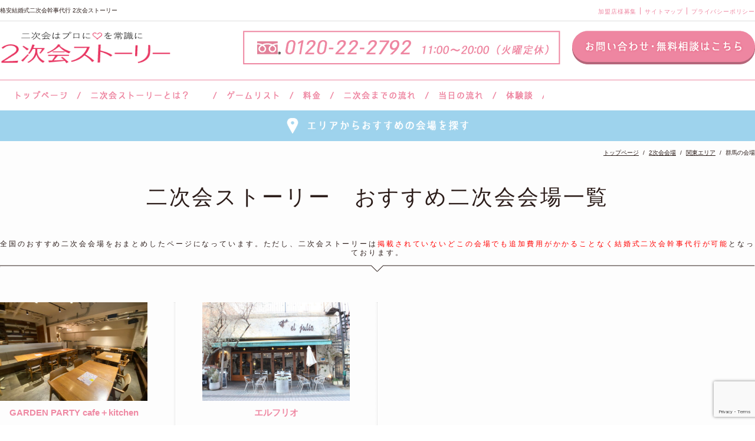

--- FILE ---
content_type: text/html; charset=UTF-8
request_url: https://zenkoku.2jikaistory.com/place/area/kanto/gunma/
body_size: 12781
content:
<!DOCTYPE html>
<html lang="ja">
<head>
<meta charset="utf-8">
<title>群馬の会場 一覧 - 格安結婚式二次会幹事代行 2次会ストーリー</title>

<meta name="keywords" content="">
<meta name="viewport" content="width=device-width,initial-scale=1.0,minimum-scale=1.0">

<link rel="stylesheet" href="https://zenkoku.2jikaistory.com/wp-content/themes/2jikai_pc/normalize.css">
<link rel="stylesheet" href="https://zenkoku.2jikaistory.com/wp-content/themes/2jikai_pc/slick.css">
<link rel="stylesheet" href="https://zenkoku.2jikaistory.com/wp-content/themes/2jikai_pc/style.css">
<link rel="shortcut icon" href="https://zenkoku.2jikaistory.com/wp-content/themes/2jikai_pc/images/favicon.ico">


<!-- SCRIPTS -->
<script src="https://zenkoku.2jikaistory.com/wp-content/themes/2jikai_pc/js/jquery-2.2.4.min.js"></script>
<script src="https://zenkoku.2jikaistory.com/wp-content/themes/2jikai_pc/js/slick.min.js"></script>
<script src="https://zenkoku.2jikaistory.com/wp-content/themes/2jikai_pc/js/jquery.matchHeight-min.js"></script>
<script src="https://zenkoku.2jikaistory.com/wp-content/themes/2jikai_pc/js/script.js"></script>

<meta name='robots' content='index, follow, max-image-preview:large, max-snippet:-1, max-video-preview:-1' />

	<!-- This site is optimized with the Yoast SEO plugin v26.7 - https://yoast.com/wordpress/plugins/seo/ -->
	<meta name="description" content="群馬(前橋・伊勢崎・太田）周辺の結婚式二次会のおすすめ会場 結婚式ニ次会幹事代行サービスなら【2次会ストーリー】２次会ストーリーはＴＶ・ラジオ・新聞等メディア取材実績多数！お笑い芸人さんによる司会進行！新郎新婦様・幹事様手出し０円で幹事代行依頼も可能。 -" />
	<link rel="canonical" href="https://zenkoku.2jikaistory.com/place/area/kanto/gunma/" />
	<meta property="og:locale" content="ja_JP" />
	<meta property="og:type" content="article" />
	<meta property="og:title" content="群馬の会場 一覧 - 格安結婚式二次会幹事代行 2次会ストーリー" />
	<meta property="og:description" content="群馬(前橋・伊勢崎・太田）周辺の結婚式二次会のおすすめ会場 結婚式ニ次会幹事代行サービスなら【2次会ストーリー】２次会ストーリーはＴＶ・ラジオ・新聞等メディア取材実績多数！お笑い芸人さんによる司会進行！新郎新婦様・幹事様手出し０円で幹事代行依頼も可能。 -" />
	<meta property="og:url" content="https://zenkoku.2jikaistory.com/place/area/kanto/gunma/" />
	<meta property="og:site_name" content="格安結婚式二次会幹事代行 2次会ストーリー" />
	<meta name="twitter:card" content="summary_large_image" />
	<script type="application/ld+json" class="yoast-schema-graph">{"@context":"https://schema.org","@graph":[{"@type":"CollectionPage","@id":"https://zenkoku.2jikaistory.com/place/area/kanto/gunma/","url":"https://zenkoku.2jikaistory.com/place/area/kanto/gunma/","name":"群馬の会場 一覧 - 格安結婚式二次会幹事代行 2次会ストーリー","isPartOf":{"@id":"https://zenkoku.2jikaistory.com/#website"},"primaryImageOfPage":{"@id":"https://zenkoku.2jikaistory.com/place/area/kanto/gunma/#primaryimage"},"image":{"@id":"https://zenkoku.2jikaistory.com/place/area/kanto/gunma/#primaryimage"},"thumbnailUrl":"https://zenkoku.2jikaistory.com/wp-content/uploads/2023/11/S__60555297_0.jpg","description":"群馬(前橋・伊勢崎・太田）周辺の結婚式二次会のおすすめ会場 結婚式ニ次会幹事代行サービスなら【2次会ストーリー】２次会ストーリーはＴＶ・ラジオ・新聞等メディア取材実績多数！お笑い芸人さんによる司会進行！新郎新婦様・幹事様手出し０円で幹事代行依頼も可能。 -","breadcrumb":{"@id":"https://zenkoku.2jikaistory.com/place/area/kanto/gunma/#breadcrumb"},"inLanguage":"ja"},{"@type":"ImageObject","inLanguage":"ja","@id":"https://zenkoku.2jikaistory.com/place/area/kanto/gunma/#primaryimage","url":"https://zenkoku.2jikaistory.com/wp-content/uploads/2023/11/S__60555297_0.jpg","contentUrl":"https://zenkoku.2jikaistory.com/wp-content/uploads/2023/11/S__60555297_0.jpg","width":640,"height":480,"caption":"群馬,高崎,二次会,会場"},{"@type":"BreadcrumbList","@id":"https://zenkoku.2jikaistory.com/place/area/kanto/gunma/#breadcrumb","itemListElement":[{"@type":"ListItem","position":1,"name":"ホーム","item":"https://zenkoku.2jikaistory.com/"},{"@type":"ListItem","position":2,"name":"関東エリア","item":"https://zenkoku.2jikaistory.com/place/area/kanto/"},{"@type":"ListItem","position":3,"name":"群馬の会場"}]},{"@type":"WebSite","@id":"https://zenkoku.2jikaistory.com/#website","url":"https://zenkoku.2jikaistory.com/","name":"格安結婚式二次会幹事代行 2次会ストーリー","description":"二次会ストーリーは本当に二次会に必要なサービスだけ詰めて シンプルなサービスでクオリティは高く費用は安く！を実現しました。","potentialAction":[{"@type":"SearchAction","target":{"@type":"EntryPoint","urlTemplate":"https://zenkoku.2jikaistory.com/?s={search_term_string}"},"query-input":{"@type":"PropertyValueSpecification","valueRequired":true,"valueName":"search_term_string"}}],"inLanguage":"ja"}]}</script>
	<!-- / Yoast SEO plugin. -->


<link rel="alternate" type="application/rss+xml" title="格安結婚式二次会幹事代行 2次会ストーリー &raquo; 群馬の会場 地域 のフィード" href="https://zenkoku.2jikaistory.com/place/area/kanto/gunma/feed/" />
<style id='wp-img-auto-sizes-contain-inline-css' type='text/css'>
img:is([sizes=auto i],[sizes^="auto," i]){contain-intrinsic-size:3000px 1500px}
/*# sourceURL=wp-img-auto-sizes-contain-inline-css */
</style>
<style id='wp-emoji-styles-inline-css' type='text/css'>

	img.wp-smiley, img.emoji {
		display: inline !important;
		border: none !important;
		box-shadow: none !important;
		height: 1em !important;
		width: 1em !important;
		margin: 0 0.07em !important;
		vertical-align: -0.1em !important;
		background: none !important;
		padding: 0 !important;
	}
/*# sourceURL=wp-emoji-styles-inline-css */
</style>
<style id='wp-block-library-inline-css' type='text/css'>
:root{--wp-block-synced-color:#7a00df;--wp-block-synced-color--rgb:122,0,223;--wp-bound-block-color:var(--wp-block-synced-color);--wp-editor-canvas-background:#ddd;--wp-admin-theme-color:#007cba;--wp-admin-theme-color--rgb:0,124,186;--wp-admin-theme-color-darker-10:#006ba1;--wp-admin-theme-color-darker-10--rgb:0,107,160.5;--wp-admin-theme-color-darker-20:#005a87;--wp-admin-theme-color-darker-20--rgb:0,90,135;--wp-admin-border-width-focus:2px}@media (min-resolution:192dpi){:root{--wp-admin-border-width-focus:1.5px}}.wp-element-button{cursor:pointer}:root .has-very-light-gray-background-color{background-color:#eee}:root .has-very-dark-gray-background-color{background-color:#313131}:root .has-very-light-gray-color{color:#eee}:root .has-very-dark-gray-color{color:#313131}:root .has-vivid-green-cyan-to-vivid-cyan-blue-gradient-background{background:linear-gradient(135deg,#00d084,#0693e3)}:root .has-purple-crush-gradient-background{background:linear-gradient(135deg,#34e2e4,#4721fb 50%,#ab1dfe)}:root .has-hazy-dawn-gradient-background{background:linear-gradient(135deg,#faaca8,#dad0ec)}:root .has-subdued-olive-gradient-background{background:linear-gradient(135deg,#fafae1,#67a671)}:root .has-atomic-cream-gradient-background{background:linear-gradient(135deg,#fdd79a,#004a59)}:root .has-nightshade-gradient-background{background:linear-gradient(135deg,#330968,#31cdcf)}:root .has-midnight-gradient-background{background:linear-gradient(135deg,#020381,#2874fc)}:root{--wp--preset--font-size--normal:16px;--wp--preset--font-size--huge:42px}.has-regular-font-size{font-size:1em}.has-larger-font-size{font-size:2.625em}.has-normal-font-size{font-size:var(--wp--preset--font-size--normal)}.has-huge-font-size{font-size:var(--wp--preset--font-size--huge)}.has-text-align-center{text-align:center}.has-text-align-left{text-align:left}.has-text-align-right{text-align:right}.has-fit-text{white-space:nowrap!important}#end-resizable-editor-section{display:none}.aligncenter{clear:both}.items-justified-left{justify-content:flex-start}.items-justified-center{justify-content:center}.items-justified-right{justify-content:flex-end}.items-justified-space-between{justify-content:space-between}.screen-reader-text{border:0;clip-path:inset(50%);height:1px;margin:-1px;overflow:hidden;padding:0;position:absolute;width:1px;word-wrap:normal!important}.screen-reader-text:focus{background-color:#ddd;clip-path:none;color:#444;display:block;font-size:1em;height:auto;left:5px;line-height:normal;padding:15px 23px 14px;text-decoration:none;top:5px;width:auto;z-index:100000}html :where(.has-border-color){border-style:solid}html :where([style*=border-top-color]){border-top-style:solid}html :where([style*=border-right-color]){border-right-style:solid}html :where([style*=border-bottom-color]){border-bottom-style:solid}html :where([style*=border-left-color]){border-left-style:solid}html :where([style*=border-width]){border-style:solid}html :where([style*=border-top-width]){border-top-style:solid}html :where([style*=border-right-width]){border-right-style:solid}html :where([style*=border-bottom-width]){border-bottom-style:solid}html :where([style*=border-left-width]){border-left-style:solid}html :where(img[class*=wp-image-]){height:auto;max-width:100%}:where(figure){margin:0 0 1em}html :where(.is-position-sticky){--wp-admin--admin-bar--position-offset:var(--wp-admin--admin-bar--height,0px)}@media screen and (max-width:600px){html :where(.is-position-sticky){--wp-admin--admin-bar--position-offset:0px}}

/*# sourceURL=wp-block-library-inline-css */
</style><style id='global-styles-inline-css' type='text/css'>
:root{--wp--preset--aspect-ratio--square: 1;--wp--preset--aspect-ratio--4-3: 4/3;--wp--preset--aspect-ratio--3-4: 3/4;--wp--preset--aspect-ratio--3-2: 3/2;--wp--preset--aspect-ratio--2-3: 2/3;--wp--preset--aspect-ratio--16-9: 16/9;--wp--preset--aspect-ratio--9-16: 9/16;--wp--preset--color--black: #000000;--wp--preset--color--cyan-bluish-gray: #abb8c3;--wp--preset--color--white: #ffffff;--wp--preset--color--pale-pink: #f78da7;--wp--preset--color--vivid-red: #cf2e2e;--wp--preset--color--luminous-vivid-orange: #ff6900;--wp--preset--color--luminous-vivid-amber: #fcb900;--wp--preset--color--light-green-cyan: #7bdcb5;--wp--preset--color--vivid-green-cyan: #00d084;--wp--preset--color--pale-cyan-blue: #8ed1fc;--wp--preset--color--vivid-cyan-blue: #0693e3;--wp--preset--color--vivid-purple: #9b51e0;--wp--preset--gradient--vivid-cyan-blue-to-vivid-purple: linear-gradient(135deg,rgb(6,147,227) 0%,rgb(155,81,224) 100%);--wp--preset--gradient--light-green-cyan-to-vivid-green-cyan: linear-gradient(135deg,rgb(122,220,180) 0%,rgb(0,208,130) 100%);--wp--preset--gradient--luminous-vivid-amber-to-luminous-vivid-orange: linear-gradient(135deg,rgb(252,185,0) 0%,rgb(255,105,0) 100%);--wp--preset--gradient--luminous-vivid-orange-to-vivid-red: linear-gradient(135deg,rgb(255,105,0) 0%,rgb(207,46,46) 100%);--wp--preset--gradient--very-light-gray-to-cyan-bluish-gray: linear-gradient(135deg,rgb(238,238,238) 0%,rgb(169,184,195) 100%);--wp--preset--gradient--cool-to-warm-spectrum: linear-gradient(135deg,rgb(74,234,220) 0%,rgb(151,120,209) 20%,rgb(207,42,186) 40%,rgb(238,44,130) 60%,rgb(251,105,98) 80%,rgb(254,248,76) 100%);--wp--preset--gradient--blush-light-purple: linear-gradient(135deg,rgb(255,206,236) 0%,rgb(152,150,240) 100%);--wp--preset--gradient--blush-bordeaux: linear-gradient(135deg,rgb(254,205,165) 0%,rgb(254,45,45) 50%,rgb(107,0,62) 100%);--wp--preset--gradient--luminous-dusk: linear-gradient(135deg,rgb(255,203,112) 0%,rgb(199,81,192) 50%,rgb(65,88,208) 100%);--wp--preset--gradient--pale-ocean: linear-gradient(135deg,rgb(255,245,203) 0%,rgb(182,227,212) 50%,rgb(51,167,181) 100%);--wp--preset--gradient--electric-grass: linear-gradient(135deg,rgb(202,248,128) 0%,rgb(113,206,126) 100%);--wp--preset--gradient--midnight: linear-gradient(135deg,rgb(2,3,129) 0%,rgb(40,116,252) 100%);--wp--preset--font-size--small: 13px;--wp--preset--font-size--medium: 20px;--wp--preset--font-size--large: 36px;--wp--preset--font-size--x-large: 42px;--wp--preset--spacing--20: 0.44rem;--wp--preset--spacing--30: 0.67rem;--wp--preset--spacing--40: 1rem;--wp--preset--spacing--50: 1.5rem;--wp--preset--spacing--60: 2.25rem;--wp--preset--spacing--70: 3.38rem;--wp--preset--spacing--80: 5.06rem;--wp--preset--shadow--natural: 6px 6px 9px rgba(0, 0, 0, 0.2);--wp--preset--shadow--deep: 12px 12px 50px rgba(0, 0, 0, 0.4);--wp--preset--shadow--sharp: 6px 6px 0px rgba(0, 0, 0, 0.2);--wp--preset--shadow--outlined: 6px 6px 0px -3px rgb(255, 255, 255), 6px 6px rgb(0, 0, 0);--wp--preset--shadow--crisp: 6px 6px 0px rgb(0, 0, 0);}:where(.is-layout-flex){gap: 0.5em;}:where(.is-layout-grid){gap: 0.5em;}body .is-layout-flex{display: flex;}.is-layout-flex{flex-wrap: wrap;align-items: center;}.is-layout-flex > :is(*, div){margin: 0;}body .is-layout-grid{display: grid;}.is-layout-grid > :is(*, div){margin: 0;}:where(.wp-block-columns.is-layout-flex){gap: 2em;}:where(.wp-block-columns.is-layout-grid){gap: 2em;}:where(.wp-block-post-template.is-layout-flex){gap: 1.25em;}:where(.wp-block-post-template.is-layout-grid){gap: 1.25em;}.has-black-color{color: var(--wp--preset--color--black) !important;}.has-cyan-bluish-gray-color{color: var(--wp--preset--color--cyan-bluish-gray) !important;}.has-white-color{color: var(--wp--preset--color--white) !important;}.has-pale-pink-color{color: var(--wp--preset--color--pale-pink) !important;}.has-vivid-red-color{color: var(--wp--preset--color--vivid-red) !important;}.has-luminous-vivid-orange-color{color: var(--wp--preset--color--luminous-vivid-orange) !important;}.has-luminous-vivid-amber-color{color: var(--wp--preset--color--luminous-vivid-amber) !important;}.has-light-green-cyan-color{color: var(--wp--preset--color--light-green-cyan) !important;}.has-vivid-green-cyan-color{color: var(--wp--preset--color--vivid-green-cyan) !important;}.has-pale-cyan-blue-color{color: var(--wp--preset--color--pale-cyan-blue) !important;}.has-vivid-cyan-blue-color{color: var(--wp--preset--color--vivid-cyan-blue) !important;}.has-vivid-purple-color{color: var(--wp--preset--color--vivid-purple) !important;}.has-black-background-color{background-color: var(--wp--preset--color--black) !important;}.has-cyan-bluish-gray-background-color{background-color: var(--wp--preset--color--cyan-bluish-gray) !important;}.has-white-background-color{background-color: var(--wp--preset--color--white) !important;}.has-pale-pink-background-color{background-color: var(--wp--preset--color--pale-pink) !important;}.has-vivid-red-background-color{background-color: var(--wp--preset--color--vivid-red) !important;}.has-luminous-vivid-orange-background-color{background-color: var(--wp--preset--color--luminous-vivid-orange) !important;}.has-luminous-vivid-amber-background-color{background-color: var(--wp--preset--color--luminous-vivid-amber) !important;}.has-light-green-cyan-background-color{background-color: var(--wp--preset--color--light-green-cyan) !important;}.has-vivid-green-cyan-background-color{background-color: var(--wp--preset--color--vivid-green-cyan) !important;}.has-pale-cyan-blue-background-color{background-color: var(--wp--preset--color--pale-cyan-blue) !important;}.has-vivid-cyan-blue-background-color{background-color: var(--wp--preset--color--vivid-cyan-blue) !important;}.has-vivid-purple-background-color{background-color: var(--wp--preset--color--vivid-purple) !important;}.has-black-border-color{border-color: var(--wp--preset--color--black) !important;}.has-cyan-bluish-gray-border-color{border-color: var(--wp--preset--color--cyan-bluish-gray) !important;}.has-white-border-color{border-color: var(--wp--preset--color--white) !important;}.has-pale-pink-border-color{border-color: var(--wp--preset--color--pale-pink) !important;}.has-vivid-red-border-color{border-color: var(--wp--preset--color--vivid-red) !important;}.has-luminous-vivid-orange-border-color{border-color: var(--wp--preset--color--luminous-vivid-orange) !important;}.has-luminous-vivid-amber-border-color{border-color: var(--wp--preset--color--luminous-vivid-amber) !important;}.has-light-green-cyan-border-color{border-color: var(--wp--preset--color--light-green-cyan) !important;}.has-vivid-green-cyan-border-color{border-color: var(--wp--preset--color--vivid-green-cyan) !important;}.has-pale-cyan-blue-border-color{border-color: var(--wp--preset--color--pale-cyan-blue) !important;}.has-vivid-cyan-blue-border-color{border-color: var(--wp--preset--color--vivid-cyan-blue) !important;}.has-vivid-purple-border-color{border-color: var(--wp--preset--color--vivid-purple) !important;}.has-vivid-cyan-blue-to-vivid-purple-gradient-background{background: var(--wp--preset--gradient--vivid-cyan-blue-to-vivid-purple) !important;}.has-light-green-cyan-to-vivid-green-cyan-gradient-background{background: var(--wp--preset--gradient--light-green-cyan-to-vivid-green-cyan) !important;}.has-luminous-vivid-amber-to-luminous-vivid-orange-gradient-background{background: var(--wp--preset--gradient--luminous-vivid-amber-to-luminous-vivid-orange) !important;}.has-luminous-vivid-orange-to-vivid-red-gradient-background{background: var(--wp--preset--gradient--luminous-vivid-orange-to-vivid-red) !important;}.has-very-light-gray-to-cyan-bluish-gray-gradient-background{background: var(--wp--preset--gradient--very-light-gray-to-cyan-bluish-gray) !important;}.has-cool-to-warm-spectrum-gradient-background{background: var(--wp--preset--gradient--cool-to-warm-spectrum) !important;}.has-blush-light-purple-gradient-background{background: var(--wp--preset--gradient--blush-light-purple) !important;}.has-blush-bordeaux-gradient-background{background: var(--wp--preset--gradient--blush-bordeaux) !important;}.has-luminous-dusk-gradient-background{background: var(--wp--preset--gradient--luminous-dusk) !important;}.has-pale-ocean-gradient-background{background: var(--wp--preset--gradient--pale-ocean) !important;}.has-electric-grass-gradient-background{background: var(--wp--preset--gradient--electric-grass) !important;}.has-midnight-gradient-background{background: var(--wp--preset--gradient--midnight) !important;}.has-small-font-size{font-size: var(--wp--preset--font-size--small) !important;}.has-medium-font-size{font-size: var(--wp--preset--font-size--medium) !important;}.has-large-font-size{font-size: var(--wp--preset--font-size--large) !important;}.has-x-large-font-size{font-size: var(--wp--preset--font-size--x-large) !important;}
/*# sourceURL=global-styles-inline-css */
</style>

<style id='classic-theme-styles-inline-css' type='text/css'>
/*! This file is auto-generated */
.wp-block-button__link{color:#fff;background-color:#32373c;border-radius:9999px;box-shadow:none;text-decoration:none;padding:calc(.667em + 2px) calc(1.333em + 2px);font-size:1.125em}.wp-block-file__button{background:#32373c;color:#fff;text-decoration:none}
/*# sourceURL=/wp-includes/css/classic-themes.min.css */
</style>
<link rel='stylesheet' id='contact-form-7-css' href='https://zenkoku.2jikaistory.com/wp-content/plugins/contact-form-7/includes/css/styles.css?ver=6.1.4' type='text/css' media='all' />
<link rel='stylesheet' id='fancybox-css' href='https://zenkoku.2jikaistory.com/wp-content/plugins/easy-fancybox/fancybox/1.5.4/jquery.fancybox.min.css?ver=6.9' type='text/css' media='screen' />
<style id='fancybox-inline-css' type='text/css'>
#fancybox-outer{background:#ffffff}#fancybox-content{background:#ffffff;border-color:#ffffff;color:#000000;}#fancybox-title,#fancybox-title-float-main{color:#fff}
/*# sourceURL=fancybox-inline-css */
</style>
<script type="text/javascript" src="https://zenkoku.2jikaistory.com/wp-includes/js/jquery/jquery.min.js?ver=3.7.1" id="jquery-core-js"></script>
<script type="text/javascript" src="https://zenkoku.2jikaistory.com/wp-includes/js/jquery/jquery-migrate.min.js?ver=3.4.1" id="jquery-migrate-js"></script>
<link rel="https://api.w.org/" href="https://zenkoku.2jikaistory.com/wp-json/" /><link rel="EditURI" type="application/rsd+xml" title="RSD" href="https://zenkoku.2jikaistory.com/xmlrpc.php?rsd" />
<meta name="generator" content="WordPress 6.9" />
<link rel="llms-sitemap" href="https://zenkoku.2jikaistory.com/llms.txt" />

<script>
jQuery(function(){
    /* ドロップダウンメニュー初期読み込み */
  if (jQuery('#spNavi').css('display') == 'block') {
    jQuery("#spNavi").show();
  }
  else {
    jQuery("#spNavi").hide();
  }
  /* ドロップダウンメニュー */
  jQuery("#spMenuBtn").click(function(){
    if(jQuery("#spNavi").is(":hidden")){
      jQuery("#spNavi").slideDown('swing');
    }
    else{
      jQuery("#spNavi").slideUp('swing');
    }
  });
});
</script>

<script>
  (function(i,s,o,g,r,a,m){i['GoogleAnalyticsObject']=r;i[r]=i[r]||function(){
  (i[r].q=i[r].q||[]).push(arguments)},i[r].l=1*new Date();a=s.createElement(o),
  m=s.getElementsByTagName(o)[0];a.async=1;a.src=g;m.parentNode.insertBefore(a,m)
  })(window,document,'script','https://www.google-analytics.com/analytics.js','ga');

  ga('create', 'UA-40145418-12', 'auto');
  ga('send', 'pageview');

</script>
<script>
document.addEventListener( 'wpcf7mailsent', function( event ) {
    location = 'https://zenkoku.2jikaistory.com/contact/contact-complete/';
}, false );
</script>
<!-- Google Tag Manager -->
<script>(function(w,d,s,l,i){w[l]=w[l]||[];w[l].push({'gtm.start':
new Date().getTime(),event:'gtm.js'});var f=d.getElementsByTagName(s)[0],
j=d.createElement(s),dl=l!='dataLayer'?'&l='+l:'';j.async=true;j.src=
'https://www.googletagmanager.com/gtm.js?id='+i+dl;f.parentNode.insertBefore(j,f);
})(window,document,'script','dataLayer','GTM-MVL2PV8');</script>
<!-- End Google Tag Manager -->
<script src="//statics.a8.net/a8sales/a8sales.js"></script>


</head>


  <body>
  <!-- Google Tag Manager (noscript) -->
<noscript><iframe src="https://www.googletagmanager.com/ns.html?id=GTM-MVL2PV8"
height="0" width="0" style="display:none;visibility:hidden"></iframe></noscript>
<!-- End Google Tag Manager (noscript) -->
    <!-- container  -->
    <div id="container">

        <!-- header  -->
        <div class="PcOnly">
        <header id="header">
          <div class="header-upper">
            <div class="l-inner">
              <h1 class="header-desc">格安結婚式二次会幹事代行 2次会ストーリー</h1>
              <ul class="header-menu">
                <li><a href="/member/">加盟店様募集</a></li>
                <li><a href="/sitemap/">サイトマップ</a></li>
                <li><a href="/privacy/">プライバシーポリシー</a></li>
              </ul>
            </div>
          </div>
          <div class="header-btm">
            <h2 class="header-logo"><a href="https://zenkoku.2jikaistory.com"><img src="https://zenkoku.2jikaistory.com/wp-content/themes/2jikai_pc/images/header_logo1.png" alt="二次会幹事代行業界のLCC 2次会ストーリー" width="290" height="58"></a></h2>
            <div class="header-info">
              <p class="header-info__txt">
                <img src="https://zenkoku.2jikaistory.com/wp-content/themes/2jikai_pc/images/header_info.png" alt="0120-22-2792 12:00～21:00（火曜定休）" width="538" height="57">
              </p>
              <p class="header-btn">
                <a href="/contact/" class="m-hover">
                  <img src="https://zenkoku.2jikaistory.com/wp-content/themes/2jikai_pc/images/header_mail_btn.png" alt="お問い合わせ・無料相談はこちら" width="310" height="57">
                </a>
              </p>
            </div>
          </div>
          <nav id="gnavi">
            <ul class="gnavi__menu">
              <li class="nav01"><a href="https://zenkoku.2jikaistory.com">トップページ</a></li>
              <li class="nav02"><a href="/about/">二次会ストーリーとは？</a>
                <ul class="gnavi__menu__subdown">
                  <li class="nav07"><a href="/company/#salon01">サロン紹介</a></li>
                  <li><a href="/company/">会社概要</a></li>
                  <li class="nav08"><a href="/voice/">お客様の声</a></li>
                  <li class="nav09"><a href="/faq/">よくあるご質問</a></li>
                </ul>
              </li>
              <li class="nav03"><a href="/game/">ゲームリスト</a></li>
              <li class="nav04"><a href="/price/">料金</a></li>
              <li class="nav05"><a href="/flow/">二次会までの流れ</a></li>
              <li class="nav06"><a href="/schedule/">当日の流れ</a></li>
              <li class="nav10"><a href="/taikendan/">体験談</a></li>
              </ul>
          </nav>
        </header>
      </div>

      <div class="SpOnly">
      <header id="header">
          <div class="header-btm">
            <h2 class="header-logo"><a href="https://zenkoku.2jikaistory.com"><img src="https://zenkoku.2jikaistory.com/wp-content/themes/2jikai_pc/images/header_logo1.png" alt="二次会幹事代行業界のLCC 2次会ストーリー" width="290" height="58"></a></h2>
          </div>

          <nav id="g-navi-sp">        
            <div class="sp-gnavi">
              <ul class="sp-gnavi__menu">
                <li class="contact1"><a href="tel:0120222792">0120-22-2792</a></li>
                <li class="contact2"><a href="/contact/">お問い合わせ</a></li>
                <li id="spMenuBtn" class="menu-btn">メニュー</li>
              </ul>
            </div>
          </nav>
          <nav id="g-navi-sp-down">
            <ul id="spNavi" class="sp-gnavi__list">
              <li class="nav02"><a href="/about/">二次会ストーリーとは？</a></li>
              <li class="nav03"><a href="/game/">ゲームリスト</a></li>
              <li class="nav04"><a href="/price/">料金</a></li>
              <li class="nav14"><a href="/place/">会場を探す</a></li>
              <li class="nav05"><a href="/flow/">二次会までの流れ</a></li>
              <li class="nav06"><a href="/schedule/">当日の流れ</a></li>
              <li class="nav07"><a href="/company/#salon01">サロン紹介</a></li>
              <li class="nav08"><a href="/company/">会社概要</a></li>
              <li class="nav09"><a href="/voice/">お客様の声</a></li>
              <li class="nav10"><a href="/faq/">よくあるご質問</a></li>
              <li class="nav11"><a href="/taikendan/">体験談</a></li>
              <li class="nav12"><a href="/blog/">ブログ</a></li>
              <li class="nav13"><a href="https://30d.jp/2jikaistory/" target="_blank" title="オンラインアルバム">オンラインアルバム</a></li>
            </ul>
          </nav>
        </header>
      </div>
        <!-- / header  -->
        <!-- main -->
        <div id="main">
          <div class="top-btn-bg">
    <div class="top-btn"><a href="/place/" class="m-btn01"><img src="https://zenkoku.2jikaistory.com/wp-content/themes/2jikai_pc//images/m_btn01.png" alt="エリアからおすすめの会場を探す" width="316" height="34"></a>
        <ul class="dropmenu-top">
            <li><a href="/place/area/kanto/tokyo/">東京</a></li>
            <li><a href="/place/area/kanto/oomiya/">大宮</a></li>
            <li><a href="/place/area/kanto/yokohama/">横浜</a></li>
            <li><a href="/place/area/kanto/chiba/">千葉</a></li>
            <li><a href="/place/area/kanto/gunma/">群馬</a></li>
			<li><a href="/place/area/nigata/">新潟</a></li>
            <li><a href="/place/area/kanot/kanto-others/">関東その他</a></li>
            <li><a href="/place/area/nagoya/">名古屋</a></li>
            <li><a href="/place/area/gifu/">岐阜</a></li>
            <li><a href="/place/area/kansai/osaka-kita/">大阪キタ</a></li>
            <li><a href="/place/area/kansai/osaka-minami/">大阪ミナミ</a></li>
            <li><a href="/place/area/kansai/kyoto/">京都</a></li>
            <li><a href="/place/area/kansai/kobe/">神戸</a></li>
            <li><a href="/place/area/kansai/himeji/">姫路</a></li>
            <li><a href="/place/area/wakayama/">和歌山</a></li>
            <li><a href="/place/area/nara/">奈良</a></li>
            <li><a href="/place/area/kansai/kansai-others/">関西その他</a></li>
            <li><a href="/place/area/ehime/">愛媛</a></li>
            <li><a href="/place/area/hiroshima/">広島</a></li>
            <li><a href="/place/area/okayama/">岡山</a></li>
            <li><a href="/place/area/fukuoka/">福岡</a></li>
            <li><a href="/place/area/kyusyu/saga/">佐賀</a></li>
            <li><a href="/place/area/kyusyu/nagasaki/">長崎</a></li>
            <li><a href="/place/area/kyusyu/kumamoto/">熊本</a></li>
            <li><a href="/place/area/kyusyu/oita/">大分</a></li>
            <li><a href="/place/area/kyusyu/miyazaki/">宮崎</a></li>
            <li><a href="/place/area/kyusyu/kagoshima/">鹿児島</a></li>
            <li><a href="/place/area/kyusyu/sendai/">仙台</a></li>
            <li><a href="/place/area/others/">その他</a></li>
        </ul>
    </div>
</div>
           <div class="breadcrumb-wrap">
              <div class="breadcrumb">
                <span property="itemListElement" typeof="ListItem"><a property="item" typeof="WebPage" title="トップへ移動" href="https://zenkoku.2jikaistory.com" class="home"><span property="name">トップページ</span></a><meta property="position" content="1"></span><span property="itemListElement" typeof="ListItem"><a property="item" typeof="WebPage" title="2次会会場へ移動" href="https://zenkoku.2jikaistory.com/place/" class="archive post-place-archive"><span property="name">2次会会場</span></a><meta property="position" content="2"></span><span property="itemListElement" typeof="ListItem"><a property="item" typeof="WebPage" title="Go to the 関東エリア 地域 archives." href="https://zenkoku.2jikaistory.com/place/area/kanto/" class="taxonomy area"><span property="name">関東エリア</span></a><meta property="position" content="3"></span><span property="itemListElement" typeof="ListItem"><span property="name">群馬の会場</span><meta property="position" content="4"></span>              </div>
          </div>
          <section class="place-cnt">
            <div class="l-inner">
            <h2 class="m-tit01">二次会ストーリー　おすすめ二次会会場一覧<br /><br /><span class="small">全国のおすすめ二次会会場をおまとめしたページになっています。ただし、二次会ストーリーは<span style="color:red;">掲載されていないどこの会場でも追加費用がかかることなく結婚式二次会幹事代行が可能</span>となっております。</span></h2>
            
            <ul class="m-place-list m-place-list--bdr">

                           <li class="m-place-list__item">
                <a href="https://zenkoku.2jikaistory.com/place/10110608/">
                  <img src="https://zenkoku.2jikaistory.com/wp-content/uploads/2023/11/S__60555297_0.jpg">
                  <h3 class="m-place-list__item__tit">GARDEN PARTY cafe＋kitchen</h3>
                  <div class="m-place-list__item__txt">高崎駅徒歩5分の好立地！ナチュラルで木の温かみ溢れるアットホームな空間で一体感溢れるパーティーに最適と評判の会場...</div>
                  <dl class="m-place-list__item__detail">
                    <dt class="m-place-list__item__detail__access-icn">住所</dt>
                    <dd>群馬県高崎市栄町15-15Noaマンション1-A</dd>
                    <dt class="m-place-list__item__detail__remarks-icn">備考</dt>
                    <dd>高崎駅よりすぐ</dd>
                    <dt class="m-place-list__item__detail__facility-icn">設備</dt>
                    <dd>マイク、音響のみ</dd>
                  </dl>
                </a>
              </li>           
                           <li class="m-place-list__item">
                <a href="https://zenkoku.2jikaistory.com/place/10106912/">
                  <img src="https://zenkoku.2jikaistory.com/wp-content/uploads/2020/02/IMG_3629_original-scaled-e1581771994321.jpg">
                  <h3 class="m-place-list__item__tit">エルフリオ</h3>
                  <div class="m-place-list__item__txt">群馬は高崎駅より徒歩10分ほどで開放感溢れるテラスが特徴的なエルフリオがお目見え。
テラスはもちろん高い天井で開放的な雰囲気の中二次会が叶います。
大型プロジェクター・ワイヤレスマイク2本完備...</div>
                  <dl class="m-place-list__item__detail">
                    <dt class="m-place-list__item__detail__access-icn">住所</dt>
                    <dd>群馬県高崎市宮元町206</dd>
                    <dt class="m-place-list__item__detail__remarks-icn">備考</dt>
                    <dd>高崎駅より徒歩10分</dd>
                    <dt class="m-place-list__item__detail__facility-icn">設備</dt>
                    <dd>マイク・プロジェクター・スクリーン</dd>
                  </dl>
                </a>
              </li>           
                          </ul>
              <div class="pagination">
                              </div>
             </div>
           </section>
        </div>
        <!-- / main -->




	</div><!-- /#mainInner -->
</div><!-- /#main -->


﻿          <!-- footer -->
      <footer id="footer">
         <div class="footer-upper">
           <div class="l-inner">
             <h2 class="footer-logo"><a href="https://zenkoku.2jikaistory.com"><img src="https://zenkoku.2jikaistory.com/wp-content/themes/2jikai_pc/images/footer_logo1.png" alt="二次会幹事代行業界のLCC 2次会ストーリー" width="310" height="70"></a></h2>
            <div class="footer-info">
              <p class="footer-info__txt">
                <img src="https://zenkoku.2jikaistory.com/wp-content/themes/2jikai_pc/images/footer_info.png" alt="0120-22-2792 12:00～21:00（火曜定休）" width="538" height="57">
              </p>
              <p class="footer-btn">
                <a href="/contact/" class="m-hover">
                  <img src="https://zenkoku.2jikaistory.com/wp-content/themes/2jikai_pc/images/footer_mail_btn.png" alt="お問い合わせ・無料相談はこちら" width="310" height="57">
                </a>
              </p>
            </div>
           </div>
         </div>
         <div class="PcOnly">
          <nav id="footer-navi">
            <ul class="gnavi__menu">
              <li class="nav01"><a href="https://zenkoku.2jikaistory.com">トップページ</a></li>
              <li class="nav02"><a href="/about/">二次会ストーリーとは？</a>
                <ul class="gnavi__menu__subdown">
                  <li class="nav07"><a href="/company/#salon01">サロン紹介</a></li>
                  <li><a href="/company/">会社概要</a></li>
                  <li class="nav08"><a href="/voice/">お客様の声</a></li>
                  <li class="nav09"><a href="/faq/">よくあるご質問</a></li>
                  <li class="nav10"><a href="/faq-request/">ご依頼後のよくあるご質問</a></li>
                </ul>
              </li>
              <li class="nav03"><a href="/game/">ゲームリスト</a></li>
              <li class="nav04"><a href="/price/">料金</a></li>
              <li class="nav05"><a href="/flow/">二次会までの流れ</a></li>
              <li class="nav06"><a href="/schedule/">当日の流れ</a></li>
			        <li class="nav11"><a href="/blog/">ブログ</a></li>
              <li class="nav12"><a href="https://30d.jp/2jikaistory/" target="_blank" title="オンラインアルバム">オンラインアルバム</a></li>
            </ul>
          </nav>
        </div>

          <div class="SpOnly">
          <nav id="footer-navi">
            <ul class="gnavi__menu">
              <li class="nav01"><a href="https://zenkoku.2jikaistory.com">トップページ</a>／</li>
              <li class="nav02"><a href="/about/">二次会ストーリーとは？</a>／</li>
              <li class="nav03"><a href="/game/">ゲームリスト</a>／</li>
              <li class="nav04"><a href="/price/">料金</a>／</li>
              <li class="nav05"><a href="/flow/">二次会までの流れ</a>／</li>
              <li class="nav06"><a href="/schedule/">当日の流れ</a>／</li>
              <li class="nav07"><a href="/company/#salon01">サロン紹介</a>／</li>
	            <li class="nav08"><a href="/company/">会社概要</a>／</li>
              <li class="nav09"><a href="/voice/">お客様の声</a>／</li>
              <li class="nav10"><a href="/faq/">よくあるご質問</a>／</li>
              <li class="nav10"><a href="/faq-request/">ご依頼後のよくあるご質問</a>／</li>
		          <li class="nav12"><a href="/blog/">ブログ</a>／</li>
              <li class="nav13"><a href="https://30d.jp/2jikaistory/" target="_blank" title="オンラインアルバム">オンラインアルバム</a></li>
            </ul>
          </nav>
          </div>

          <div class="footer-btm">
            <div class="l-inner">
              <p id="pagetopBtn"><a href="#header" class="m-hover"><img src="https://zenkoku.2jikaistory.com/wp-content/themes/2jikai_pc/images/pagetop_btn.png" alt="ページ上部へ"></a></p>
              <small class="copyright">Copyright &copy; 2017 格安結婚式二次会幹事代行 2次会ストーリー. All Rights Reserved.</small>
              <ul class="footer-menu">
                <li><a href="/member/">&gt;&gt; 加盟店様募集</a></li>
                <li><a href="/sitemap/">&gt;&gt; サイトマップ</a></li>
                <li><a href="/privacy/">&gt;&gt; プライバシーポリシー</a></li>
              </ul>
            </div>
          </div>
          
      </footer>
      <!-- / footer -->

    </div><!-- / container  -->
	<script type="speculationrules">
{"prefetch":[{"source":"document","where":{"and":[{"href_matches":"/*"},{"not":{"href_matches":["/wp-*.php","/wp-admin/*","/wp-content/uploads/*","/wp-content/*","/wp-content/plugins/*","/wp-content/themes/2jikai_pc/*","/*\\?(.+)"]}},{"not":{"selector_matches":"a[rel~=\"nofollow\"]"}},{"not":{"selector_matches":".no-prefetch, .no-prefetch a"}}]},"eagerness":"conservative"}]}
</script>
<script type="text/javascript" src="https://zenkoku.2jikaistory.com/wp-includes/js/dist/hooks.min.js?ver=dd5603f07f9220ed27f1" id="wp-hooks-js"></script>
<script type="text/javascript" src="https://zenkoku.2jikaistory.com/wp-includes/js/dist/i18n.min.js?ver=c26c3dc7bed366793375" id="wp-i18n-js"></script>
<script type="text/javascript" id="wp-i18n-js-after">
/* <![CDATA[ */
wp.i18n.setLocaleData( { 'text direction\u0004ltr': [ 'ltr' ] } );
//# sourceURL=wp-i18n-js-after
/* ]]> */
</script>
<script type="text/javascript" src="https://zenkoku.2jikaistory.com/wp-content/plugins/contact-form-7/includes/swv/js/index.js?ver=6.1.4" id="swv-js"></script>
<script type="text/javascript" id="contact-form-7-js-translations">
/* <![CDATA[ */
( function( domain, translations ) {
	var localeData = translations.locale_data[ domain ] || translations.locale_data.messages;
	localeData[""].domain = domain;
	wp.i18n.setLocaleData( localeData, domain );
} )( "contact-form-7", {"translation-revision-date":"2025-11-30 08:12:23+0000","generator":"GlotPress\/4.0.3","domain":"messages","locale_data":{"messages":{"":{"domain":"messages","plural-forms":"nplurals=1; plural=0;","lang":"ja_JP"},"This contact form is placed in the wrong place.":["\u3053\u306e\u30b3\u30f3\u30bf\u30af\u30c8\u30d5\u30a9\u30fc\u30e0\u306f\u9593\u9055\u3063\u305f\u4f4d\u7f6e\u306b\u7f6e\u304b\u308c\u3066\u3044\u307e\u3059\u3002"],"Error:":["\u30a8\u30e9\u30fc:"]}},"comment":{"reference":"includes\/js\/index.js"}} );
//# sourceURL=contact-form-7-js-translations
/* ]]> */
</script>
<script type="text/javascript" id="contact-form-7-js-before">
/* <![CDATA[ */
var wpcf7 = {
    "api": {
        "root": "https:\/\/zenkoku.2jikaistory.com\/wp-json\/",
        "namespace": "contact-form-7\/v1"
    }
};
//# sourceURL=contact-form-7-js-before
/* ]]> */
</script>
<script type="text/javascript" src="https://zenkoku.2jikaistory.com/wp-content/plugins/contact-form-7/includes/js/index.js?ver=6.1.4" id="contact-form-7-js"></script>
<script type="text/javascript" src="https://zenkoku.2jikaistory.com/wp-content/plugins/easy-fancybox/vendor/purify.min.js?ver=6.9" id="fancybox-purify-js"></script>
<script type="text/javascript" id="jquery-fancybox-js-extra">
/* <![CDATA[ */
var efb_i18n = {"close":"Close","next":"Next","prev":"Previous","startSlideshow":"Start slideshow","toggleSize":"Toggle size"};
//# sourceURL=jquery-fancybox-js-extra
/* ]]> */
</script>
<script type="text/javascript" src="https://zenkoku.2jikaistory.com/wp-content/plugins/easy-fancybox/fancybox/1.5.4/jquery.fancybox.min.js?ver=6.9" id="jquery-fancybox-js"></script>
<script type="text/javascript" id="jquery-fancybox-js-after">
/* <![CDATA[ */
var fb_timeout, fb_opts={'autoScale':true,'showCloseButton':true,'width':560,'height':340,'margin':20,'pixelRatio':'false','padding':10,'centerOnScroll':false,'enableEscapeButton':true,'speedIn':300,'speedOut':300,'overlayShow':true,'hideOnOverlayClick':true,'overlayColor':'#000','overlayOpacity':0.6,'minViewportWidth':320,'minVpHeight':320,'disableCoreLightbox':'true','enableBlockControls':'true','fancybox_openBlockControls':'true' };
if(typeof easy_fancybox_handler==='undefined'){
var easy_fancybox_handler=function(){
jQuery([".nolightbox","a.wp-block-file__button","a.pin-it-button","a[href*='pinterest.com\/pin\/create']","a[href*='facebook.com\/share']","a[href*='twitter.com\/share']"].join(',')).addClass('nofancybox');
jQuery('a.fancybox-close').on('click',function(e){e.preventDefault();jQuery.fancybox.close()});
/* IMG */
						var unlinkedImageBlocks=jQuery(".wp-block-image > img:not(.nofancybox,figure.nofancybox>img)");
						unlinkedImageBlocks.wrap(function() {
							var href = jQuery( this ).attr( "src" );
							return "<a href='" + href + "'></a>";
						});
var fb_IMG_select=jQuery('a[href*=".jpg" i]:not(.nofancybox,li.nofancybox>a,figure.nofancybox>a),area[href*=".jpg" i]:not(.nofancybox),a[href*=".png" i]:not(.nofancybox,li.nofancybox>a,figure.nofancybox>a),area[href*=".png" i]:not(.nofancybox),a[href*=".webp" i]:not(.nofancybox,li.nofancybox>a,figure.nofancybox>a),area[href*=".webp" i]:not(.nofancybox),a[href*=".jpeg" i]:not(.nofancybox,li.nofancybox>a,figure.nofancybox>a),area[href*=".jpeg" i]:not(.nofancybox)');
fb_IMG_select.addClass('fancybox image');
var fb_IMG_sections=jQuery('.gallery,.wp-block-gallery,.tiled-gallery,.wp-block-jetpack-tiled-gallery,.ngg-galleryoverview,.ngg-imagebrowser,.nextgen_pro_blog_gallery,.nextgen_pro_film,.nextgen_pro_horizontal_filmstrip,.ngg-pro-masonry-wrapper,.ngg-pro-mosaic-container,.nextgen_pro_sidescroll,.nextgen_pro_slideshow,.nextgen_pro_thumbnail_grid,.tiled-gallery');
fb_IMG_sections.each(function(){jQuery(this).find(fb_IMG_select).attr('rel','gallery-'+fb_IMG_sections.index(this));});
jQuery('a.fancybox,area.fancybox,.fancybox>a').each(function(){jQuery(this).fancybox(jQuery.extend(true,{},fb_opts,{'transition':'elastic','transitionIn':'elastic','transitionOut':'elastic','opacity':false,'hideOnContentClick':false,'titleShow':true,'titlePosition':'over','titleFromAlt':true,'showNavArrows':true,'enableKeyboardNav':true,'cyclic':false,'mouseWheel':'true','changeSpeed':250,'changeFade':300}))});
};};
jQuery(easy_fancybox_handler);jQuery(document).on('post-load',easy_fancybox_handler);

//# sourceURL=jquery-fancybox-js-after
/* ]]> */
</script>
<script type="text/javascript" src="https://zenkoku.2jikaistory.com/wp-content/plugins/easy-fancybox/vendor/jquery.easing.min.js?ver=1.4.1" id="jquery-easing-js"></script>
<script type="text/javascript" src="https://zenkoku.2jikaistory.com/wp-content/plugins/easy-fancybox/vendor/jquery.mousewheel.min.js?ver=3.1.13" id="jquery-mousewheel-js"></script>
<script type="text/javascript" src="https://www.google.com/recaptcha/api.js?render=6LdB0PIqAAAAAK8-2TjOcqdGRjtLs9ckI68o56ce&amp;ver=3.0" id="google-recaptcha-js"></script>
<script type="text/javascript" src="https://zenkoku.2jikaistory.com/wp-includes/js/dist/vendor/wp-polyfill.min.js?ver=3.15.0" id="wp-polyfill-js"></script>
<script type="text/javascript" id="wpcf7-recaptcha-js-before">
/* <![CDATA[ */
var wpcf7_recaptcha = {
    "sitekey": "6LdB0PIqAAAAAK8-2TjOcqdGRjtLs9ckI68o56ce",
    "actions": {
        "homepage": "homepage",
        "contactform": "contactform"
    }
};
//# sourceURL=wpcf7-recaptcha-js-before
/* ]]> */
</script>
<script type="text/javascript" src="https://zenkoku.2jikaistory.com/wp-content/plugins/contact-form-7/modules/recaptcha/index.js?ver=6.1.4" id="wpcf7-recaptcha-js"></script>
<script id="wp-emoji-settings" type="application/json">
{"baseUrl":"https://s.w.org/images/core/emoji/17.0.2/72x72/","ext":".png","svgUrl":"https://s.w.org/images/core/emoji/17.0.2/svg/","svgExt":".svg","source":{"concatemoji":"https://zenkoku.2jikaistory.com/wp-includes/js/wp-emoji-release.min.js?ver=6.9"}}
</script>
<script type="module">
/* <![CDATA[ */
/*! This file is auto-generated */
const a=JSON.parse(document.getElementById("wp-emoji-settings").textContent),o=(window._wpemojiSettings=a,"wpEmojiSettingsSupports"),s=["flag","emoji"];function i(e){try{var t={supportTests:e,timestamp:(new Date).valueOf()};sessionStorage.setItem(o,JSON.stringify(t))}catch(e){}}function c(e,t,n){e.clearRect(0,0,e.canvas.width,e.canvas.height),e.fillText(t,0,0);t=new Uint32Array(e.getImageData(0,0,e.canvas.width,e.canvas.height).data);e.clearRect(0,0,e.canvas.width,e.canvas.height),e.fillText(n,0,0);const a=new Uint32Array(e.getImageData(0,0,e.canvas.width,e.canvas.height).data);return t.every((e,t)=>e===a[t])}function p(e,t){e.clearRect(0,0,e.canvas.width,e.canvas.height),e.fillText(t,0,0);var n=e.getImageData(16,16,1,1);for(let e=0;e<n.data.length;e++)if(0!==n.data[e])return!1;return!0}function u(e,t,n,a){switch(t){case"flag":return n(e,"\ud83c\udff3\ufe0f\u200d\u26a7\ufe0f","\ud83c\udff3\ufe0f\u200b\u26a7\ufe0f")?!1:!n(e,"\ud83c\udde8\ud83c\uddf6","\ud83c\udde8\u200b\ud83c\uddf6")&&!n(e,"\ud83c\udff4\udb40\udc67\udb40\udc62\udb40\udc65\udb40\udc6e\udb40\udc67\udb40\udc7f","\ud83c\udff4\u200b\udb40\udc67\u200b\udb40\udc62\u200b\udb40\udc65\u200b\udb40\udc6e\u200b\udb40\udc67\u200b\udb40\udc7f");case"emoji":return!a(e,"\ud83e\u1fac8")}return!1}function f(e,t,n,a){let r;const o=(r="undefined"!=typeof WorkerGlobalScope&&self instanceof WorkerGlobalScope?new OffscreenCanvas(300,150):document.createElement("canvas")).getContext("2d",{willReadFrequently:!0}),s=(o.textBaseline="top",o.font="600 32px Arial",{});return e.forEach(e=>{s[e]=t(o,e,n,a)}),s}function r(e){var t=document.createElement("script");t.src=e,t.defer=!0,document.head.appendChild(t)}a.supports={everything:!0,everythingExceptFlag:!0},new Promise(t=>{let n=function(){try{var e=JSON.parse(sessionStorage.getItem(o));if("object"==typeof e&&"number"==typeof e.timestamp&&(new Date).valueOf()<e.timestamp+604800&&"object"==typeof e.supportTests)return e.supportTests}catch(e){}return null}();if(!n){if("undefined"!=typeof Worker&&"undefined"!=typeof OffscreenCanvas&&"undefined"!=typeof URL&&URL.createObjectURL&&"undefined"!=typeof Blob)try{var e="postMessage("+f.toString()+"("+[JSON.stringify(s),u.toString(),c.toString(),p.toString()].join(",")+"));",a=new Blob([e],{type:"text/javascript"});const r=new Worker(URL.createObjectURL(a),{name:"wpTestEmojiSupports"});return void(r.onmessage=e=>{i(n=e.data),r.terminate(),t(n)})}catch(e){}i(n=f(s,u,c,p))}t(n)}).then(e=>{for(const n in e)a.supports[n]=e[n],a.supports.everything=a.supports.everything&&a.supports[n],"flag"!==n&&(a.supports.everythingExceptFlag=a.supports.everythingExceptFlag&&a.supports[n]);var t;a.supports.everythingExceptFlag=a.supports.everythingExceptFlag&&!a.supports.flag,a.supports.everything||((t=a.source||{}).concatemoji?r(t.concatemoji):t.wpemoji&&t.twemoji&&(r(t.twemoji),r(t.wpemoji)))});
//# sourceURL=https://zenkoku.2jikaistory.com/wp-includes/js/wp-emoji-loader.min.js
/* ]]> */
</script>
  </body>
</html>

--- FILE ---
content_type: text/html; charset=utf-8
request_url: https://www.google.com/recaptcha/api2/anchor?ar=1&k=6LdB0PIqAAAAAK8-2TjOcqdGRjtLs9ckI68o56ce&co=aHR0cHM6Ly96ZW5rb2t1LjJqaWthaXN0b3J5LmNvbTo0NDM.&hl=en&v=9TiwnJFHeuIw_s0wSd3fiKfN&size=invisible&anchor-ms=20000&execute-ms=30000&cb=hoo1rfjtj8xk
body_size: 48020
content:
<!DOCTYPE HTML><html dir="ltr" lang="en"><head><meta http-equiv="Content-Type" content="text/html; charset=UTF-8">
<meta http-equiv="X-UA-Compatible" content="IE=edge">
<title>reCAPTCHA</title>
<style type="text/css">
/* cyrillic-ext */
@font-face {
  font-family: 'Roboto';
  font-style: normal;
  font-weight: 400;
  font-stretch: 100%;
  src: url(//fonts.gstatic.com/s/roboto/v48/KFO7CnqEu92Fr1ME7kSn66aGLdTylUAMa3GUBHMdazTgWw.woff2) format('woff2');
  unicode-range: U+0460-052F, U+1C80-1C8A, U+20B4, U+2DE0-2DFF, U+A640-A69F, U+FE2E-FE2F;
}
/* cyrillic */
@font-face {
  font-family: 'Roboto';
  font-style: normal;
  font-weight: 400;
  font-stretch: 100%;
  src: url(//fonts.gstatic.com/s/roboto/v48/KFO7CnqEu92Fr1ME7kSn66aGLdTylUAMa3iUBHMdazTgWw.woff2) format('woff2');
  unicode-range: U+0301, U+0400-045F, U+0490-0491, U+04B0-04B1, U+2116;
}
/* greek-ext */
@font-face {
  font-family: 'Roboto';
  font-style: normal;
  font-weight: 400;
  font-stretch: 100%;
  src: url(//fonts.gstatic.com/s/roboto/v48/KFO7CnqEu92Fr1ME7kSn66aGLdTylUAMa3CUBHMdazTgWw.woff2) format('woff2');
  unicode-range: U+1F00-1FFF;
}
/* greek */
@font-face {
  font-family: 'Roboto';
  font-style: normal;
  font-weight: 400;
  font-stretch: 100%;
  src: url(//fonts.gstatic.com/s/roboto/v48/KFO7CnqEu92Fr1ME7kSn66aGLdTylUAMa3-UBHMdazTgWw.woff2) format('woff2');
  unicode-range: U+0370-0377, U+037A-037F, U+0384-038A, U+038C, U+038E-03A1, U+03A3-03FF;
}
/* math */
@font-face {
  font-family: 'Roboto';
  font-style: normal;
  font-weight: 400;
  font-stretch: 100%;
  src: url(//fonts.gstatic.com/s/roboto/v48/KFO7CnqEu92Fr1ME7kSn66aGLdTylUAMawCUBHMdazTgWw.woff2) format('woff2');
  unicode-range: U+0302-0303, U+0305, U+0307-0308, U+0310, U+0312, U+0315, U+031A, U+0326-0327, U+032C, U+032F-0330, U+0332-0333, U+0338, U+033A, U+0346, U+034D, U+0391-03A1, U+03A3-03A9, U+03B1-03C9, U+03D1, U+03D5-03D6, U+03F0-03F1, U+03F4-03F5, U+2016-2017, U+2034-2038, U+203C, U+2040, U+2043, U+2047, U+2050, U+2057, U+205F, U+2070-2071, U+2074-208E, U+2090-209C, U+20D0-20DC, U+20E1, U+20E5-20EF, U+2100-2112, U+2114-2115, U+2117-2121, U+2123-214F, U+2190, U+2192, U+2194-21AE, U+21B0-21E5, U+21F1-21F2, U+21F4-2211, U+2213-2214, U+2216-22FF, U+2308-230B, U+2310, U+2319, U+231C-2321, U+2336-237A, U+237C, U+2395, U+239B-23B7, U+23D0, U+23DC-23E1, U+2474-2475, U+25AF, U+25B3, U+25B7, U+25BD, U+25C1, U+25CA, U+25CC, U+25FB, U+266D-266F, U+27C0-27FF, U+2900-2AFF, U+2B0E-2B11, U+2B30-2B4C, U+2BFE, U+3030, U+FF5B, U+FF5D, U+1D400-1D7FF, U+1EE00-1EEFF;
}
/* symbols */
@font-face {
  font-family: 'Roboto';
  font-style: normal;
  font-weight: 400;
  font-stretch: 100%;
  src: url(//fonts.gstatic.com/s/roboto/v48/KFO7CnqEu92Fr1ME7kSn66aGLdTylUAMaxKUBHMdazTgWw.woff2) format('woff2');
  unicode-range: U+0001-000C, U+000E-001F, U+007F-009F, U+20DD-20E0, U+20E2-20E4, U+2150-218F, U+2190, U+2192, U+2194-2199, U+21AF, U+21E6-21F0, U+21F3, U+2218-2219, U+2299, U+22C4-22C6, U+2300-243F, U+2440-244A, U+2460-24FF, U+25A0-27BF, U+2800-28FF, U+2921-2922, U+2981, U+29BF, U+29EB, U+2B00-2BFF, U+4DC0-4DFF, U+FFF9-FFFB, U+10140-1018E, U+10190-1019C, U+101A0, U+101D0-101FD, U+102E0-102FB, U+10E60-10E7E, U+1D2C0-1D2D3, U+1D2E0-1D37F, U+1F000-1F0FF, U+1F100-1F1AD, U+1F1E6-1F1FF, U+1F30D-1F30F, U+1F315, U+1F31C, U+1F31E, U+1F320-1F32C, U+1F336, U+1F378, U+1F37D, U+1F382, U+1F393-1F39F, U+1F3A7-1F3A8, U+1F3AC-1F3AF, U+1F3C2, U+1F3C4-1F3C6, U+1F3CA-1F3CE, U+1F3D4-1F3E0, U+1F3ED, U+1F3F1-1F3F3, U+1F3F5-1F3F7, U+1F408, U+1F415, U+1F41F, U+1F426, U+1F43F, U+1F441-1F442, U+1F444, U+1F446-1F449, U+1F44C-1F44E, U+1F453, U+1F46A, U+1F47D, U+1F4A3, U+1F4B0, U+1F4B3, U+1F4B9, U+1F4BB, U+1F4BF, U+1F4C8-1F4CB, U+1F4D6, U+1F4DA, U+1F4DF, U+1F4E3-1F4E6, U+1F4EA-1F4ED, U+1F4F7, U+1F4F9-1F4FB, U+1F4FD-1F4FE, U+1F503, U+1F507-1F50B, U+1F50D, U+1F512-1F513, U+1F53E-1F54A, U+1F54F-1F5FA, U+1F610, U+1F650-1F67F, U+1F687, U+1F68D, U+1F691, U+1F694, U+1F698, U+1F6AD, U+1F6B2, U+1F6B9-1F6BA, U+1F6BC, U+1F6C6-1F6CF, U+1F6D3-1F6D7, U+1F6E0-1F6EA, U+1F6F0-1F6F3, U+1F6F7-1F6FC, U+1F700-1F7FF, U+1F800-1F80B, U+1F810-1F847, U+1F850-1F859, U+1F860-1F887, U+1F890-1F8AD, U+1F8B0-1F8BB, U+1F8C0-1F8C1, U+1F900-1F90B, U+1F93B, U+1F946, U+1F984, U+1F996, U+1F9E9, U+1FA00-1FA6F, U+1FA70-1FA7C, U+1FA80-1FA89, U+1FA8F-1FAC6, U+1FACE-1FADC, U+1FADF-1FAE9, U+1FAF0-1FAF8, U+1FB00-1FBFF;
}
/* vietnamese */
@font-face {
  font-family: 'Roboto';
  font-style: normal;
  font-weight: 400;
  font-stretch: 100%;
  src: url(//fonts.gstatic.com/s/roboto/v48/KFO7CnqEu92Fr1ME7kSn66aGLdTylUAMa3OUBHMdazTgWw.woff2) format('woff2');
  unicode-range: U+0102-0103, U+0110-0111, U+0128-0129, U+0168-0169, U+01A0-01A1, U+01AF-01B0, U+0300-0301, U+0303-0304, U+0308-0309, U+0323, U+0329, U+1EA0-1EF9, U+20AB;
}
/* latin-ext */
@font-face {
  font-family: 'Roboto';
  font-style: normal;
  font-weight: 400;
  font-stretch: 100%;
  src: url(//fonts.gstatic.com/s/roboto/v48/KFO7CnqEu92Fr1ME7kSn66aGLdTylUAMa3KUBHMdazTgWw.woff2) format('woff2');
  unicode-range: U+0100-02BA, U+02BD-02C5, U+02C7-02CC, U+02CE-02D7, U+02DD-02FF, U+0304, U+0308, U+0329, U+1D00-1DBF, U+1E00-1E9F, U+1EF2-1EFF, U+2020, U+20A0-20AB, U+20AD-20C0, U+2113, U+2C60-2C7F, U+A720-A7FF;
}
/* latin */
@font-face {
  font-family: 'Roboto';
  font-style: normal;
  font-weight: 400;
  font-stretch: 100%;
  src: url(//fonts.gstatic.com/s/roboto/v48/KFO7CnqEu92Fr1ME7kSn66aGLdTylUAMa3yUBHMdazQ.woff2) format('woff2');
  unicode-range: U+0000-00FF, U+0131, U+0152-0153, U+02BB-02BC, U+02C6, U+02DA, U+02DC, U+0304, U+0308, U+0329, U+2000-206F, U+20AC, U+2122, U+2191, U+2193, U+2212, U+2215, U+FEFF, U+FFFD;
}
/* cyrillic-ext */
@font-face {
  font-family: 'Roboto';
  font-style: normal;
  font-weight: 500;
  font-stretch: 100%;
  src: url(//fonts.gstatic.com/s/roboto/v48/KFO7CnqEu92Fr1ME7kSn66aGLdTylUAMa3GUBHMdazTgWw.woff2) format('woff2');
  unicode-range: U+0460-052F, U+1C80-1C8A, U+20B4, U+2DE0-2DFF, U+A640-A69F, U+FE2E-FE2F;
}
/* cyrillic */
@font-face {
  font-family: 'Roboto';
  font-style: normal;
  font-weight: 500;
  font-stretch: 100%;
  src: url(//fonts.gstatic.com/s/roboto/v48/KFO7CnqEu92Fr1ME7kSn66aGLdTylUAMa3iUBHMdazTgWw.woff2) format('woff2');
  unicode-range: U+0301, U+0400-045F, U+0490-0491, U+04B0-04B1, U+2116;
}
/* greek-ext */
@font-face {
  font-family: 'Roboto';
  font-style: normal;
  font-weight: 500;
  font-stretch: 100%;
  src: url(//fonts.gstatic.com/s/roboto/v48/KFO7CnqEu92Fr1ME7kSn66aGLdTylUAMa3CUBHMdazTgWw.woff2) format('woff2');
  unicode-range: U+1F00-1FFF;
}
/* greek */
@font-face {
  font-family: 'Roboto';
  font-style: normal;
  font-weight: 500;
  font-stretch: 100%;
  src: url(//fonts.gstatic.com/s/roboto/v48/KFO7CnqEu92Fr1ME7kSn66aGLdTylUAMa3-UBHMdazTgWw.woff2) format('woff2');
  unicode-range: U+0370-0377, U+037A-037F, U+0384-038A, U+038C, U+038E-03A1, U+03A3-03FF;
}
/* math */
@font-face {
  font-family: 'Roboto';
  font-style: normal;
  font-weight: 500;
  font-stretch: 100%;
  src: url(//fonts.gstatic.com/s/roboto/v48/KFO7CnqEu92Fr1ME7kSn66aGLdTylUAMawCUBHMdazTgWw.woff2) format('woff2');
  unicode-range: U+0302-0303, U+0305, U+0307-0308, U+0310, U+0312, U+0315, U+031A, U+0326-0327, U+032C, U+032F-0330, U+0332-0333, U+0338, U+033A, U+0346, U+034D, U+0391-03A1, U+03A3-03A9, U+03B1-03C9, U+03D1, U+03D5-03D6, U+03F0-03F1, U+03F4-03F5, U+2016-2017, U+2034-2038, U+203C, U+2040, U+2043, U+2047, U+2050, U+2057, U+205F, U+2070-2071, U+2074-208E, U+2090-209C, U+20D0-20DC, U+20E1, U+20E5-20EF, U+2100-2112, U+2114-2115, U+2117-2121, U+2123-214F, U+2190, U+2192, U+2194-21AE, U+21B0-21E5, U+21F1-21F2, U+21F4-2211, U+2213-2214, U+2216-22FF, U+2308-230B, U+2310, U+2319, U+231C-2321, U+2336-237A, U+237C, U+2395, U+239B-23B7, U+23D0, U+23DC-23E1, U+2474-2475, U+25AF, U+25B3, U+25B7, U+25BD, U+25C1, U+25CA, U+25CC, U+25FB, U+266D-266F, U+27C0-27FF, U+2900-2AFF, U+2B0E-2B11, U+2B30-2B4C, U+2BFE, U+3030, U+FF5B, U+FF5D, U+1D400-1D7FF, U+1EE00-1EEFF;
}
/* symbols */
@font-face {
  font-family: 'Roboto';
  font-style: normal;
  font-weight: 500;
  font-stretch: 100%;
  src: url(//fonts.gstatic.com/s/roboto/v48/KFO7CnqEu92Fr1ME7kSn66aGLdTylUAMaxKUBHMdazTgWw.woff2) format('woff2');
  unicode-range: U+0001-000C, U+000E-001F, U+007F-009F, U+20DD-20E0, U+20E2-20E4, U+2150-218F, U+2190, U+2192, U+2194-2199, U+21AF, U+21E6-21F0, U+21F3, U+2218-2219, U+2299, U+22C4-22C6, U+2300-243F, U+2440-244A, U+2460-24FF, U+25A0-27BF, U+2800-28FF, U+2921-2922, U+2981, U+29BF, U+29EB, U+2B00-2BFF, U+4DC0-4DFF, U+FFF9-FFFB, U+10140-1018E, U+10190-1019C, U+101A0, U+101D0-101FD, U+102E0-102FB, U+10E60-10E7E, U+1D2C0-1D2D3, U+1D2E0-1D37F, U+1F000-1F0FF, U+1F100-1F1AD, U+1F1E6-1F1FF, U+1F30D-1F30F, U+1F315, U+1F31C, U+1F31E, U+1F320-1F32C, U+1F336, U+1F378, U+1F37D, U+1F382, U+1F393-1F39F, U+1F3A7-1F3A8, U+1F3AC-1F3AF, U+1F3C2, U+1F3C4-1F3C6, U+1F3CA-1F3CE, U+1F3D4-1F3E0, U+1F3ED, U+1F3F1-1F3F3, U+1F3F5-1F3F7, U+1F408, U+1F415, U+1F41F, U+1F426, U+1F43F, U+1F441-1F442, U+1F444, U+1F446-1F449, U+1F44C-1F44E, U+1F453, U+1F46A, U+1F47D, U+1F4A3, U+1F4B0, U+1F4B3, U+1F4B9, U+1F4BB, U+1F4BF, U+1F4C8-1F4CB, U+1F4D6, U+1F4DA, U+1F4DF, U+1F4E3-1F4E6, U+1F4EA-1F4ED, U+1F4F7, U+1F4F9-1F4FB, U+1F4FD-1F4FE, U+1F503, U+1F507-1F50B, U+1F50D, U+1F512-1F513, U+1F53E-1F54A, U+1F54F-1F5FA, U+1F610, U+1F650-1F67F, U+1F687, U+1F68D, U+1F691, U+1F694, U+1F698, U+1F6AD, U+1F6B2, U+1F6B9-1F6BA, U+1F6BC, U+1F6C6-1F6CF, U+1F6D3-1F6D7, U+1F6E0-1F6EA, U+1F6F0-1F6F3, U+1F6F7-1F6FC, U+1F700-1F7FF, U+1F800-1F80B, U+1F810-1F847, U+1F850-1F859, U+1F860-1F887, U+1F890-1F8AD, U+1F8B0-1F8BB, U+1F8C0-1F8C1, U+1F900-1F90B, U+1F93B, U+1F946, U+1F984, U+1F996, U+1F9E9, U+1FA00-1FA6F, U+1FA70-1FA7C, U+1FA80-1FA89, U+1FA8F-1FAC6, U+1FACE-1FADC, U+1FADF-1FAE9, U+1FAF0-1FAF8, U+1FB00-1FBFF;
}
/* vietnamese */
@font-face {
  font-family: 'Roboto';
  font-style: normal;
  font-weight: 500;
  font-stretch: 100%;
  src: url(//fonts.gstatic.com/s/roboto/v48/KFO7CnqEu92Fr1ME7kSn66aGLdTylUAMa3OUBHMdazTgWw.woff2) format('woff2');
  unicode-range: U+0102-0103, U+0110-0111, U+0128-0129, U+0168-0169, U+01A0-01A1, U+01AF-01B0, U+0300-0301, U+0303-0304, U+0308-0309, U+0323, U+0329, U+1EA0-1EF9, U+20AB;
}
/* latin-ext */
@font-face {
  font-family: 'Roboto';
  font-style: normal;
  font-weight: 500;
  font-stretch: 100%;
  src: url(//fonts.gstatic.com/s/roboto/v48/KFO7CnqEu92Fr1ME7kSn66aGLdTylUAMa3KUBHMdazTgWw.woff2) format('woff2');
  unicode-range: U+0100-02BA, U+02BD-02C5, U+02C7-02CC, U+02CE-02D7, U+02DD-02FF, U+0304, U+0308, U+0329, U+1D00-1DBF, U+1E00-1E9F, U+1EF2-1EFF, U+2020, U+20A0-20AB, U+20AD-20C0, U+2113, U+2C60-2C7F, U+A720-A7FF;
}
/* latin */
@font-face {
  font-family: 'Roboto';
  font-style: normal;
  font-weight: 500;
  font-stretch: 100%;
  src: url(//fonts.gstatic.com/s/roboto/v48/KFO7CnqEu92Fr1ME7kSn66aGLdTylUAMa3yUBHMdazQ.woff2) format('woff2');
  unicode-range: U+0000-00FF, U+0131, U+0152-0153, U+02BB-02BC, U+02C6, U+02DA, U+02DC, U+0304, U+0308, U+0329, U+2000-206F, U+20AC, U+2122, U+2191, U+2193, U+2212, U+2215, U+FEFF, U+FFFD;
}
/* cyrillic-ext */
@font-face {
  font-family: 'Roboto';
  font-style: normal;
  font-weight: 900;
  font-stretch: 100%;
  src: url(//fonts.gstatic.com/s/roboto/v48/KFO7CnqEu92Fr1ME7kSn66aGLdTylUAMa3GUBHMdazTgWw.woff2) format('woff2');
  unicode-range: U+0460-052F, U+1C80-1C8A, U+20B4, U+2DE0-2DFF, U+A640-A69F, U+FE2E-FE2F;
}
/* cyrillic */
@font-face {
  font-family: 'Roboto';
  font-style: normal;
  font-weight: 900;
  font-stretch: 100%;
  src: url(//fonts.gstatic.com/s/roboto/v48/KFO7CnqEu92Fr1ME7kSn66aGLdTylUAMa3iUBHMdazTgWw.woff2) format('woff2');
  unicode-range: U+0301, U+0400-045F, U+0490-0491, U+04B0-04B1, U+2116;
}
/* greek-ext */
@font-face {
  font-family: 'Roboto';
  font-style: normal;
  font-weight: 900;
  font-stretch: 100%;
  src: url(//fonts.gstatic.com/s/roboto/v48/KFO7CnqEu92Fr1ME7kSn66aGLdTylUAMa3CUBHMdazTgWw.woff2) format('woff2');
  unicode-range: U+1F00-1FFF;
}
/* greek */
@font-face {
  font-family: 'Roboto';
  font-style: normal;
  font-weight: 900;
  font-stretch: 100%;
  src: url(//fonts.gstatic.com/s/roboto/v48/KFO7CnqEu92Fr1ME7kSn66aGLdTylUAMa3-UBHMdazTgWw.woff2) format('woff2');
  unicode-range: U+0370-0377, U+037A-037F, U+0384-038A, U+038C, U+038E-03A1, U+03A3-03FF;
}
/* math */
@font-face {
  font-family: 'Roboto';
  font-style: normal;
  font-weight: 900;
  font-stretch: 100%;
  src: url(//fonts.gstatic.com/s/roboto/v48/KFO7CnqEu92Fr1ME7kSn66aGLdTylUAMawCUBHMdazTgWw.woff2) format('woff2');
  unicode-range: U+0302-0303, U+0305, U+0307-0308, U+0310, U+0312, U+0315, U+031A, U+0326-0327, U+032C, U+032F-0330, U+0332-0333, U+0338, U+033A, U+0346, U+034D, U+0391-03A1, U+03A3-03A9, U+03B1-03C9, U+03D1, U+03D5-03D6, U+03F0-03F1, U+03F4-03F5, U+2016-2017, U+2034-2038, U+203C, U+2040, U+2043, U+2047, U+2050, U+2057, U+205F, U+2070-2071, U+2074-208E, U+2090-209C, U+20D0-20DC, U+20E1, U+20E5-20EF, U+2100-2112, U+2114-2115, U+2117-2121, U+2123-214F, U+2190, U+2192, U+2194-21AE, U+21B0-21E5, U+21F1-21F2, U+21F4-2211, U+2213-2214, U+2216-22FF, U+2308-230B, U+2310, U+2319, U+231C-2321, U+2336-237A, U+237C, U+2395, U+239B-23B7, U+23D0, U+23DC-23E1, U+2474-2475, U+25AF, U+25B3, U+25B7, U+25BD, U+25C1, U+25CA, U+25CC, U+25FB, U+266D-266F, U+27C0-27FF, U+2900-2AFF, U+2B0E-2B11, U+2B30-2B4C, U+2BFE, U+3030, U+FF5B, U+FF5D, U+1D400-1D7FF, U+1EE00-1EEFF;
}
/* symbols */
@font-face {
  font-family: 'Roboto';
  font-style: normal;
  font-weight: 900;
  font-stretch: 100%;
  src: url(//fonts.gstatic.com/s/roboto/v48/KFO7CnqEu92Fr1ME7kSn66aGLdTylUAMaxKUBHMdazTgWw.woff2) format('woff2');
  unicode-range: U+0001-000C, U+000E-001F, U+007F-009F, U+20DD-20E0, U+20E2-20E4, U+2150-218F, U+2190, U+2192, U+2194-2199, U+21AF, U+21E6-21F0, U+21F3, U+2218-2219, U+2299, U+22C4-22C6, U+2300-243F, U+2440-244A, U+2460-24FF, U+25A0-27BF, U+2800-28FF, U+2921-2922, U+2981, U+29BF, U+29EB, U+2B00-2BFF, U+4DC0-4DFF, U+FFF9-FFFB, U+10140-1018E, U+10190-1019C, U+101A0, U+101D0-101FD, U+102E0-102FB, U+10E60-10E7E, U+1D2C0-1D2D3, U+1D2E0-1D37F, U+1F000-1F0FF, U+1F100-1F1AD, U+1F1E6-1F1FF, U+1F30D-1F30F, U+1F315, U+1F31C, U+1F31E, U+1F320-1F32C, U+1F336, U+1F378, U+1F37D, U+1F382, U+1F393-1F39F, U+1F3A7-1F3A8, U+1F3AC-1F3AF, U+1F3C2, U+1F3C4-1F3C6, U+1F3CA-1F3CE, U+1F3D4-1F3E0, U+1F3ED, U+1F3F1-1F3F3, U+1F3F5-1F3F7, U+1F408, U+1F415, U+1F41F, U+1F426, U+1F43F, U+1F441-1F442, U+1F444, U+1F446-1F449, U+1F44C-1F44E, U+1F453, U+1F46A, U+1F47D, U+1F4A3, U+1F4B0, U+1F4B3, U+1F4B9, U+1F4BB, U+1F4BF, U+1F4C8-1F4CB, U+1F4D6, U+1F4DA, U+1F4DF, U+1F4E3-1F4E6, U+1F4EA-1F4ED, U+1F4F7, U+1F4F9-1F4FB, U+1F4FD-1F4FE, U+1F503, U+1F507-1F50B, U+1F50D, U+1F512-1F513, U+1F53E-1F54A, U+1F54F-1F5FA, U+1F610, U+1F650-1F67F, U+1F687, U+1F68D, U+1F691, U+1F694, U+1F698, U+1F6AD, U+1F6B2, U+1F6B9-1F6BA, U+1F6BC, U+1F6C6-1F6CF, U+1F6D3-1F6D7, U+1F6E0-1F6EA, U+1F6F0-1F6F3, U+1F6F7-1F6FC, U+1F700-1F7FF, U+1F800-1F80B, U+1F810-1F847, U+1F850-1F859, U+1F860-1F887, U+1F890-1F8AD, U+1F8B0-1F8BB, U+1F8C0-1F8C1, U+1F900-1F90B, U+1F93B, U+1F946, U+1F984, U+1F996, U+1F9E9, U+1FA00-1FA6F, U+1FA70-1FA7C, U+1FA80-1FA89, U+1FA8F-1FAC6, U+1FACE-1FADC, U+1FADF-1FAE9, U+1FAF0-1FAF8, U+1FB00-1FBFF;
}
/* vietnamese */
@font-face {
  font-family: 'Roboto';
  font-style: normal;
  font-weight: 900;
  font-stretch: 100%;
  src: url(//fonts.gstatic.com/s/roboto/v48/KFO7CnqEu92Fr1ME7kSn66aGLdTylUAMa3OUBHMdazTgWw.woff2) format('woff2');
  unicode-range: U+0102-0103, U+0110-0111, U+0128-0129, U+0168-0169, U+01A0-01A1, U+01AF-01B0, U+0300-0301, U+0303-0304, U+0308-0309, U+0323, U+0329, U+1EA0-1EF9, U+20AB;
}
/* latin-ext */
@font-face {
  font-family: 'Roboto';
  font-style: normal;
  font-weight: 900;
  font-stretch: 100%;
  src: url(//fonts.gstatic.com/s/roboto/v48/KFO7CnqEu92Fr1ME7kSn66aGLdTylUAMa3KUBHMdazTgWw.woff2) format('woff2');
  unicode-range: U+0100-02BA, U+02BD-02C5, U+02C7-02CC, U+02CE-02D7, U+02DD-02FF, U+0304, U+0308, U+0329, U+1D00-1DBF, U+1E00-1E9F, U+1EF2-1EFF, U+2020, U+20A0-20AB, U+20AD-20C0, U+2113, U+2C60-2C7F, U+A720-A7FF;
}
/* latin */
@font-face {
  font-family: 'Roboto';
  font-style: normal;
  font-weight: 900;
  font-stretch: 100%;
  src: url(//fonts.gstatic.com/s/roboto/v48/KFO7CnqEu92Fr1ME7kSn66aGLdTylUAMa3yUBHMdazQ.woff2) format('woff2');
  unicode-range: U+0000-00FF, U+0131, U+0152-0153, U+02BB-02BC, U+02C6, U+02DA, U+02DC, U+0304, U+0308, U+0329, U+2000-206F, U+20AC, U+2122, U+2191, U+2193, U+2212, U+2215, U+FEFF, U+FFFD;
}

</style>
<link rel="stylesheet" type="text/css" href="https://www.gstatic.com/recaptcha/releases/9TiwnJFHeuIw_s0wSd3fiKfN/styles__ltr.css">
<script nonce="8wlm86ZNXvWpiLC5VFoGtg" type="text/javascript">window['__recaptcha_api'] = 'https://www.google.com/recaptcha/api2/';</script>
<script type="text/javascript" src="https://www.gstatic.com/recaptcha/releases/9TiwnJFHeuIw_s0wSd3fiKfN/recaptcha__en.js" nonce="8wlm86ZNXvWpiLC5VFoGtg">
      
    </script></head>
<body><div id="rc-anchor-alert" class="rc-anchor-alert"></div>
<input type="hidden" id="recaptcha-token" value="[base64]">
<script type="text/javascript" nonce="8wlm86ZNXvWpiLC5VFoGtg">
      recaptcha.anchor.Main.init("[\x22ainput\x22,[\x22bgdata\x22,\x22\x22,\[base64]/[base64]/[base64]/[base64]/[base64]/[base64]/[base64]/[base64]/[base64]/[base64]\\u003d\x22,\[base64]\\u003d\\u003d\x22,\x22wrvDoMK0woDDvFfCjS9Tay3CpcOjaDw9wrFxwo9Sw4vDpxdTCMKtVnQ7d0PCqMK1wqDDrGVrwqsyI04iHjRsw7FMBjgCw6hYw4UEZxJkwrXDgsKsw43CvMKHwoVaBsOwwqvCqsKJLhPDkHPCmMOEP8OaZMOFw5vDscK4ViVncl/[base64]/CkMOTO8K5AsO/CsKiw5vCq8K6w6BpIDdvw4PDkcOUw7fDn8Kew6owbMKzfcOBw79FwpPDgXHCtcKdw5/CjnzDhE13AiPDqcKcw6odw5bDjUnCjMOJd8KzP8Kmw6jDk8Ojw4B1wqHCrCrCuMKTw5TCkGDCr8OcNsOsKMO8chjCl8K6dMK8AEZIwqNgw6vDgF3Dn8Oiw7BAwo0yQX1Xw7HDusO4w5/DusOpwpHDtsKVw7I1wr5bIcKAQcOxw63CvMKew7vDisKEwrQnw6DDjRFqeWEOXsO2w7cQw47CrHzDsz7Du8OSwq/DqQrCqsO4wotIw4rDr1XDtDMrw75NEMKUS8KFcXPDkMK+wrcfNcKVXx0gcsKVwrF8w4vCmWbDh8O8w70HKk4tw7woVWJ7w6JLcsONInPDj8KWQ3LCkMKtFcKvMBbCuh/CpcOww5LCk8KaBiBrw4BQwq91LVN2JcOOMMKwwrPClcOfGXXDnMO2wrIdwo8Rw7JFwpPCjMKBfsOYw4zDkXHDj0/Ch8KuK8KFFygbw6bDg8KhwobChj96w6nCgcKNw7Q5GMO/BcO7AMOlTwFSc8Obw4vCrFU8bsONb2s6eiTCk2bDkcK5CHtiw4nDvHRZwqx4Ng/[base64]/Dmygbw57CnkdRw5dMM2bCiQTChV7Du8ONU8OyIMOsZcOQdzBMBlwbwo0jNsKbw4/DvVcGw64owpfDt8KTYsK0w7Z0w4jDtw/[base64]/CnMOaesOSTWUdMWrChcOpbMO7KcKqwoItQcOawpJlNcKOwrkMHEEHa10sTE4CE8OHPV/Cm1DCryNAwrxHwp3DjsO+IHoFw6wVTsKZwpzCocKgwqTCpMOvw7/[base64]/GWEDXcOMwprCvcK8wrPCt1PCosOVw4lXCTfCu8KHOsKDwoLCshAfwr/[base64]/Dlw3Cg8KJwpp8w4DDnTEcwqQNw7DDkQDDhnHDh8Khw43CtgnDksKFwr/[base64]/[base64]/CuMKcEz/Dgz3CqFHDmMOdworCjW0SFFIUYzdBWMKlY8K8w7jChXzDsmcgw6rCtFlmEFnDtwTDv8ODwoLCi3ASVsK4wqpLw6dowqLDrMKsw6kBWMOJIAMCwrdYw4LCpMK6cQk8BnxAw4NZwphYwp/Cv1TDsMK1w4sDecK8w5fChVfCoizDusKWYh3DtQU7KDPDh8OBQCc6OwrDk8OCXAdjFMOOwqdERcOMw7DCg0vDjFNuwqYhPQM7wpYgWH/Cs3vCuzPCvsO6w6vCgA5uDnDClFYLw6bCnsKCY05IOEvDqFEnSsK2wonClX/DtwrCi8OawqHDsTrClUDCkcOJwoPDv8KsasOXwrhsM3JdVW/ChnbCgkRlw6zDj8OKfCI2DcOYwo/CvnXCiy9Iwr7Dm3NlRsK4DX/CrwbCvMK/[base64]/dEtBwpvDuDrCniFYw6XDiF/DnDREwpTDtQ3Clz40w4XCoTrDvMOdL8K3esKBwrPCvD/ClcKMLcKQBS1Uw6vDjDPDnsK+wrLChcKFOMOpw5LDp3NpTsKWw4jDu8KCS8OMw7TCt8OgOsKPwrRiw6d5dC4oXMOSE8K+wptwwqQhwpB4EHROJlHDmx/[base64]/DpcOZRkxCwrx+w51tUE4Lw6jCpjjCmiNMcMOdw6FJPXQXwrbCosK/G13DsmcoeD5KbMKvfsKmwonDo8OFw4gYLcOiwqvDpMOEwpkuC2wqSsKpwpIyQcOzNkzCnEHDlwIcf8Oow6jDuHwhdXk+wq/[base64]/w73ChcKSJcK2w4PChyhEw7YMH8KHwowFw7Vqw5fCocOiCsO3wqQxwr9YXjfDhcKqwpDCj0xdwqPDkcKZOMOuwqQFwqHDoXTDgsKKw53Ck8KbMwXDryfDlMKlw6c0wrHDnsK+wqNMw4YxDX3CuXbCk17Cp8OrOcKuw7p0GD7Dk8OvwpJ5IDHDjsKqw6/DvDvDgMOzw5jDocKAbz9PD8KnLA7Cq8OCw7MfKcKuw5dywr0Qw5LDqcOZHUvCvMKdagYYWsKHw4REeE9FDl3CoXPDtlguwqhYwpZ7eAY2LMOYw5JnGwfClRPDjUBLw5UUex/[base64]/Dq8O5w7LCjcKkMRjDmU3DnMOxT8O6w4pYUXJ5dgfCtRlMwrXDiCkiUMOew4/Cj8KLVXgGw7MtwqnDgwjDnnoJwqkfHcOYAhEiw6bDtV/[base64]/Dm8OIw4ZwV8OXaQNQw4kAw4gVwohGw4bCklDCmcO/OlcUeMObPsOUJMKCaW56wqLCm2oUw416ZDrCjMKjwpUVRFdfwoY+wo/CrsOsPcKsLHYsYVPCosKGV8OZYsOGIUklCmzDtMKWTcOzw7TDgC/CkF94YTDDkgMJb1ANw5bDnRXDoDPDimvCpMOMwpvDkMOqMsOYCcKiwpdnGkIdT8KEw4LCicKMYsOFdUx0IMO+w6Vnw43CsWR+wovCqMOLwr4Bw6hnw4nCvXXDhErDnh/CnsKZEMOVZDJkw5LDhULDjT8SeH3CvCPCsMOywojDl8O4XkxuwqDDrMK3Y2/CmcOmwrN3w6tIXcKJGcONAsKwwo4NWsKhw5grw6/DvEgKUClrDcK8wp90M8KQaxIhL2QIC8OxXsO9wq4/w7YDwpFJW8OXMMKCF8OoUU3CgA1bw65swonCq8OUazxWasKPwqwsDXXDpG/DtDrDqGNiDgHDrxdqDMOhIsKDcAjCk8OmwqTDgUHDkcOSwqd8Lx8Iwqxlw77CoklQw6PDggYmfyLCs8KoLSEZw6FVwqJmw5LCgAogwpPDkcKhBwM+Eypcw5FfwqTCoDhuQcOqTH0Zw4HCjsKVbcKKHyLDmMO/KcOPwrzDjsOlTSheZwhJw5DCvE4xwrTCssKowr/ClcONQADDll4vVGwCwpDCiMKfbW52wq7Cj8OXR2obPcKZMDEZw5slwpkUGcOUw4AwwrbCmivDh8ObL8OSUVMUABgLT8Olw6pMYsOkwrYbwpYqYF0EwpbDqGNuwrbDqFrDn8KGG8KawqFNPsKWHMOUBcOkwrDDhChEwq/Cr8Kswocfw4LCisONw6DDsgPChMOpwrFnPxLDm8KLdVxlUsK3w5kfwqQZCzodwpE1woEVfB7DuFA9LMKCSMKoCMKCw5xEw5RRw4jDm1hJZlHDnWFKw6BtBQpTEMK5wrXDtC05dwvCtE/CuMOaOsOpw7DDk8OldyQnOXhaSTnDoUfCnALDjSgPw7FlwpV0wpdRDR4NJsOsdkVBwrdIVn/[base64]/w6YNwqvDr8KLw5/DicKgwqfDtMKjS8O7wrrDuVwZH8OIT8KmwplPw4nDvsOoe0jDs8OfKQjCt8OuXcOXFmRxw7vCkx7DhnzDscKfw4nDuMKVfi1/[base64]/DjWF/[base64]/[base64]/Cgn03woTDvsKvI2Y8wqnDoUXDlBnDlX7Cr0xCwqFVw5clw7FyGWAwRl5WO8OYPMOxwr8Gw7vCgVpAKBsFwoTClsKhG8KEQHEYw7vDq8OCw67ChcOrwoECw4rDq8OBH8K0w6jChMOoSx8Ew4HDl3TCiA3Dvn/[base64]/CqMOxw7HCisKZwo41w5xIMcKnGX/CkMKww7sowobCl3HCm3YHw5DDpFBuVMKdw4rCgG9Mwr0REsKhw79nOQtXIQAQbsK4Pnc8ZcKqwrsOaihow79cwoTDhsKIVMOxw7bDhRHDl8KxMcO8w7IwdsKPwp1NwpM2ZcOeR8OYS2rDuGjDkH7DjcKUYMOawrVWZsKRw6YeT8O6c8OSRHrDvcOBAzjDny/DtcOBWCnChX8wwpoHwoDCosO4ICTDn8Kmw4NYw5bDh2rDmBLDncK9YSM8SMKfQsOtwrLCtsKPZcK3cipvXxVJw7LDsnfCi8OVwqnCs8O0fcKkFAbDiglgwoXCusODwqLDtsKvGGrCuVgowrPCpsKXw75GUzHChScbw6xkwqPCqCZ/JcO9QxPCqMKcwoZgK1FwacKjwr0Lw5bCgsOewrchwrzDhCoow5llNsO1asOTwpRXw43DsMKBwojDj2JpDzbDjGNbC8OKw5XDg2soKcOiHMKtwqPCh2MFHi3Ds8KRCQ/[base64]/Cu00kL8OxwonCqcOdB8OewrTChHnDpU9Id8KZMHxRR8ONe8Olwpxcw7R3wpzCnsK+w5HClGkCw6/CnU1pe8OmwrszHsKiPUYUQcOUwoPDtMOrw4zCiV3Cn8KswqfDvlDDv0vDmB/DkMOoFEjDpWzCvA/Dsz1YwrB4w5FJwrDDig0KwqfCvSVaw77DpjPCkVTDhz/DosKewp8twr3Dn8OUDyjCmSnDmT8UEmPDrcOewrLCpsO5F8KFw4QAwpbDnx0qw5/CoyRGY8KNw4HCncKqAMK4woMzwozDicOuSMKDw63CpTDChMOIBnlaAARzw4fCsDbCj8K+wqd5w4PCkcKnw6PCm8K0w6wnKH02wppMw6FDQgdXScOzFgvCvx9cCcOtw7kPwrdewoHCiFvCqMO4CAbDvcKSwrRkw6kIPMOqwrvCmVV2B8K4w7xdYFvCsRQyw6/Dgj/CisKrOcKJFsKuHcOEwqwewr7Cv8OICMOvwpDCvsOnCH5zwrohwqPDm8O1VcOtwrlJwoLDmsOKwpk/XRvCtMKveMOuOsONd393w6ZoJW8aw6nDn8Ktwq06TcK+GMKJIcK7wo/CpCnCtSYmw5TDp8OBw4zDvQvCsWglw6UTX0DChzFuF8Ofw74Pw4DDgcK1PSpDPsKXE8OSwojCg8Kmw5HCvMKrGQ7DmsKSYcKjw6fCrTDCqsKIXFEPw5lPwpfCuMK9wrw3N8KjNHXDisKcwpfCoh/Ck8OkT8OjwpZEJyckLCpWNWFfwrTCiMOrA09pw6DClD8AwpowbcKhw4DDnMKDw4jCsF8bcj0WazFXNTRYw7zDrDMABcKHw703w6jDuDFEU8OsJcK+ccK+woPCpcO3WFFafyDDmTt2LsKIFCDCnho0w6vDssOhacOlw5jCtEPDp8K/wqkVw7F4V8KTw5LDq8Opw5ZIw6jDgcKXwoPDnSnCtGXCrlHCm8OKw7PDnwHDlMOEwp3DiMOJAW48wrdIwqVhMsOuVwvClsKmIQHCtcOiIT/DgxDDvcKwHMK7ZVsKwozCsm8cw40qwq81wrDCsBfDusK+IsKhw4QadzIIC8OqRMKvA0vCpGQUw64ZYl4ww5nCn8K/SgbCiFPCv8K4IUDDqcOzazBjHcKdw4/[base64]/I0fDi0jDvMOHwr5XXcKyw4U9PDp/woFiBcO4QcO4w5lLYsKqAAkPwpLCuMKEwpFcw7fDrMKcLHbCu2bCl2gQJcKTw5cuwqvCtHMHSX0qa2UjwqYFJkFyBMO+PXUbE3zDlcKwIcKQwq7DjMO3w6LDqy4PHcKzwprDozNFGMOUw55XJnXCjDVhZFoUw7TDl8O1wo/DlE3DuTVyLMKEbkwxwqrDlndGwoTDgRjCiVFgwo/Cri4zHjLDuGxCwqXDjkLCv8O4woA8fMK/wqJgPw7DiT7DrUFiMcKcw48ye8OZLgsKFBpjKjDCqW1YFMKsF8KzwoUeKC0kw6M9wqrClURYBMOsIcK1OBfDhyoKVsKBw4zClsOOaMOTw4hRw5nDrC8+a04SMcOHPlDCm8Osw48ZG8O0wrp2IHolwprDkcO1wqLDl8KoMMKzw40tYMKXwrnDjRfCuMKbHMKew4MPw4/DoxAeQj7Co8KgEHdNHsO3CSBAMAHDp0PDicOuw57CrygDITEZPDvCt8OhQ8OzfWs+wrk2BsO/w6RwCMOsOsOuwrhAR3I/w57Cg8OKZgHCq8Krw5tUwpPDssK6w6LDpRnDs8OuwrBZKcK8XXnCksOkw4DDlDl+H8KWw793wp/[base64]/DhgXChwFDXcORX8K+bjPCqkXDjsOqw7TCg8O4wr0nIl/Cj0N7wpp/YB8SJcKCT2lVJV/CughhWW9YEE5mRGY5KBvDlwQRH8KLw4xWw6bCl8OaFMOww5Afw71gU1PCisODwrMdAkvCnGpxwofDgcKrFsOcwqhEV8K6wpvDscKxw7vDny3Dh8K2w4pAMyLDmsOPN8KcFcKsSzNlAkdSLzzCiMKlw4vCn03DiMKXw6EwBMO/wr8bN8KfY8KbOMKicA/DgQ7DhsKaLEHDvMOwEHQxe8KYCCsYTcOUKXzDgsKRw7hNw6DCssKfw6YpwqIRw5XDh2TDjXvDtsKLM8K3Mz3Co8K+L33CncKfK8Onw6gbw7c/dzMCw559ZCTDmsKTwonDgWcfw7FrbMKpYMOgN8OCw4wwNndgw6TDjsK1DcK0w7/[base64]/[base64]/DgijCgy7DhynCpGJiwrIndVDCo27ChGgBbMKiw6HDrsKdL1PDu2xQw6bDjcKjwo9yKFTDkMKIR8KQDsOHwoFcQz/[base64]/w5/[base64]/DjMOxRyfClkDCi8O0w5zCs3LCs8KSw59AwoV1w7wnwolLLsOUVWLDlcKuX2h/[base64]/CoMKfZ3fCi8Ohw7sYw75gw507w4Q/wqbDtRPCu8Khw5rChcKNw77Dn8OZw41Cw7rDkgHDhy0QwrnDiHLCoMOyH1xJCxDCo23DoE9RN3dswp/[base64]/CrMKmw5w0DsKWHMOXGsKmw6XDhiACRBtcw4zCmG4/woTCqcOWw55BMcO7w5Rjw6LCpcKtwpN1wqA5LlxcLsKpw65Awrh+c1nDj8KfOBk/w6wJC1HDiMOMw7BSWcKvwqnDmnYTw4M0w4nCh0PDrXhSw4zDnT4LAV1PJnFgf8K7wqAXw5wqXMO6w7IawoFGXBjCn8Kmw4Nqw5J8UcOUw4LDhWEMwrjDoWTDtiNQMmo1w78rZ8KtGMK+w4ANw613DMK/[base64]/Cuyo7RsO6L8KaVsKBecOlw4nDscOJw4vCi8K9ZsO9YsOWw6vCg149wqrDsx/DssOkUWPDn00/[base64]/DjcOyw6LClsKHwopcdwxQwoBAYX/Cm8O4w6vCj8KuwqQLw78QHHBgVCpbSXd7w6MXwr3CqcKewobCpjPDiMKYw4/Dg2dBw79vw4Raw5bCiy/DicKzwr3CnMOlw6PCoiM4TcK8T8KYw59OccOnwp7DkcKJEsOyS8OZwobCiWUrw5MNw6PDv8Kvc8O3UknCjcOCwrdhw7XDg8Oiw7HDnGAGw5HDicOiw6oLwqvCm3dMwoYtI8OFworCkMKoZiTDqMKxwqBnX8KsfMO9wprDjVfDhTwDw57Du1BBw5l4OMKHwqc/NcK+b8OEBUFYw4p3UcO7XMKzFcKrVsKxQ8KnZyZMwotpwrrCjcOBwqrChsOKFsOHT8O/RcKWwqfDogkZO8OQFsKAP8KpwooWw5bDqifChi1awqtzdmrCnVhXeU/CksKCw7Ypw5ULKsOHV8K1w5HCgMK3MwTCt8K3ccO7GidHDMOvd3leRMOdw4A0w7HDgTzDmBvDoiFtLHEOTcKtwrzDqMKmRHnDpcKKFcOHDcOjwozDhhglQQRBwo3Dq8Ocwo5kw4jDkk/ClSrCnlk6wozCuGLDlTzCvEkIw6FQPjNwwpjDh2XCv8OewoHCiybDqsOiNsOAJMKiw6Uid0ARw4diw6kMYQ3Cp3HCnV/[base64]/[base64]/CjW1swr3CtsKvw6XCmkzDhh3DqMKAFcKZPldHL8Kzw4DDnMKewoMow4fDusOnQcOow7RWwq4zXQTDicKFw7g+fS1Aw5h2JxrCuQLCvwnCljlWw7RXesKywqLDsD5WwrtkG1XDgwHDgMKLM08gw74obMKNwokrfsKhw7FPEhfDrhfDgBZTw6rDlMOiw4d/w5FjERvDqcOWw57DsAYLwoTCigTDusOEOz1yw5F2aMOsw6BrFsOiUsKpHMKPwpPCo8OjwpleMMKpw7kpISPCuRoTEkXDtyhhRcK7Q8OkMHVow513w5XCs8OUAcOYwo/[base64]/CrQLCvCRjTsOdcsODw4MdBEw/BcKiwpPCtDQsWsKzw6JPBMK2MMODwq0swr0lwo4tw6/DkmfCisOWZ8KKA8OWGBfDtcKow6RUA2LDv1Vqw5R5w63DvXQvw4E6QBV2Y1nCrAsVAMKGF8K+w6pEYMOuw7zCgsOgwqkpeSrChsKSw4jDscKbXMK6JyNhLEN6wqwbw5cMw6s4wpDCvh/CvMK9w5gAwpxKJcO9NSPCsBd0wprCscOhwrXCrTTCmkc8Q8KzYsKsOsO5T8K1EU/[base64]/Dm8KbwpAzwqDDgFLCti9pw7LCvCtiwrVMZmI0YmvCtsKzwoHCt8KSwqECAD/CuBVfwrB0XsKLMcOmwpnCrgdWQhzCjj3Dh2tGwroowrjDsHh+NnwCLsKsw58fw4h0wp8Gw5nDjD/CoAPCv8KVwqTDsBQ9NcKYw47DsAk4Z8Okw4PDncKyw7XDrXzCpExCTcOAC8KwZsK7w7LDucK5IiJewrvCisOpWGcuN8KeBh3ComQqwr1dRQ5rdcOuSmbDg1zCl8OjCMOZRgvCil0NYsKyesK9w67Cm3BQUsOowrTCqsK/[base64]/CnHhoXmzDrjvDrMK+X8KwbwEGw7cZeyPCsV1gwooWw6/CtMKFF0HDrn/Dn8KFFcKKSsOWw7EvCMOKOcK0fE3DoQxiLsOXwonCti0Nw5LDvsOVbsKUfcKgA3tVw4Yvw6t7w6lYfT04JlbCuQ3Dj8OaSCVGw5nDtcOQw7XDhy1aw5Qxw5PDoA7CjycOwobCgcOICcO9Z8Ksw5lqEcKWwpIUwqXCkcKobgMaeMO0N8K3w4PDk18Jw5Uqwq/CtlfDmRVJeMKsw6Idwp0uHXbDvMOgFG7Cp2VOSMKlCXTCu3zCnUPDtTMVNMKiIMKGw7XDmMKewp7DpsKqG8OYw4rCuFPCjELDsxcmwrRBw6VLwqxaG8OTw5HDlsOHIcKcwoXCiHPCk8KSdcKYwrXCvsOew4/Cp8KFw6pNwrAcw5FlYSXCnQLDkn8KTMKTTcKOe8KGwrzDpVlAw6h2PTHCiz4pw7EyNlzDrsOawojDi8KkwrLDpFBawrjCrMKSHsKVw6sDw48bMMOgw555fsO0wrLDjX3Cu8Ksw73CpFc6HsKZwqV0HzXCg8KjU1rCmcObFh8sQX/[base64]/[base64]/HQjCiMKAXsK4w5gIBjYEIh11AsOjZHvCrMOnccOww6zDksOHF8Kew5Z5wobCpsKpw6o9w4oFM8OoJgJCw7dkaMKtw6YJwqgLwrHChcKowpnCkRLCtMKfT8K/aXNTTW5LHsOnQcOrw7lZw67DhcOVwqbChcKNwovCqE9QAR4aPnZfJh1Lw6LCo8K/VcONdTbClmXDqMOlw6zDjhjDg8Oswrx3I0bDjlB8w5V9H8O4w6QAwoxnM0fCqMOaFMOowohmSw4yw4fCg8OIHQTCvMO7w6TDg1fCusKpCHkfwpJIw4Y5WsOKwrBrSVHChTggw7cPTcOHcHDCsR/CgjPCg3oUA8KIGsKmXcOMdcOwRcOfw6ENBjFUHz3CgsOaf27DuMK/[base64]/DjsOkw75Yw4FYdsO8VsKYYsOtw5jChsK9w7fCmnvDujLCr8OQVsKywq3Co8OBV8K7wod/[base64]/ChlNuwpXDssOgwqsXF8OIw4ZbwpVtwoUXUx3Cq8Knwq1XKcKKwpQqTcKcwqNCwpPCizt/[base64]/IsKtwrvCuWJww40YwpkUIsKJwogIwqnDt1jDlcK+PGzCrDQzZsOSGUvDggxhOUBGZ8KWwrHCrsOCwoN/KHnCpcKoSGNnw7MaFWzDgnHCqMOPQMK+Z8OWfcK6w7vCvwTDq3fCkcKlw7xdw6g+Z8KmwpjCqFzDsm7DhAjDvmHDgnfClm7DpH42ZlLCuiAVWElbbsKiOWjDh8OJw6TDusOHw4MXw4Fpw7jCsFTDnTIobMOWNQYqUQ/ClMOYBDHDpMOLwpHCvTAdA2XCjcOzwpcIcMKZwrQBwr0IGsKoeiYcPsOfw61kQHBHwoMZRcOWwoZzwqZ6C8OCSBXDnMOGw6M8w4bCkcOSOMKDwqtVa8KVZV3Dn1DDkULCmXIrw44fTA8NICHDpSoQGMONw45Pw5zCs8O/wp/CuVZDJcOWSMO8e0lyF8Kyw6UUwrDCpRxowrd3wqNFwpnCgT9wIDNUMMKXwrnDlw7CpMKTwrLCpjPDr1/DiUA6wpfDozhzwpHDpRc+YcORN04kNsKWV8KgMiPDvcK5FMOXwojDusKcPzZjwpNUKTVMw6FXw4bCrcOKw7rDphLDsMKyw7hYVcKCaEbCgsOsLnp/wqDCgljCvcK/f8KDX3lOEhHDg8OqwpzDsmnCvy7Dt8ODwq0aK8OqworCuiTCowwYw4N1A8K3w7vCisOww5vCu8ORUwzDoMOJGATCuFN8LcKiwqsFdVhWDBMXw79Qw5Iwa1o5wpzDtsObMWjDsQgoVsOrZmLCvcOyWsOgw5s0MmDCqsK8U1/Ck8KcKX1tUcOMHMKuIMKWw6zDu8OEw7tXI8OoAcO6wpteE2vCiMKgW3rDqDpIwpoYw5ZoLnTCuVl0wrQmSifDqiLDnMO1w7YRw6otWsKPDsKbDMOIbsO7wpHDsMO5w77DonsRw6MIEHFeXzFND8K/UcKnEMOKQcKOWVkYwrwHw4LCocKJHcK+dMKNwrYZLsO2wp1+w7XCusOAw6Nnw6s/[base64]/wojCpMO0wpHDucKIwoh+O8KpwrgbwqnDkBRTcXgNNsKhwobDrMKQwqXCn8O2NHEITFZYV8K4wpZFw7FbwqfDpsO2w5/[base64]/Cs8KBw7Jlwp7DgUkaXTLCvm/[base64]/Qx3CuU7Du8OGw7sWD18ffGt1w5d6wq5pwrfDr8KFw5/[base64]/aMK7w7nCpMOAwot8eAlxwp7DicKjOsOlwpgKUVbDoRvCvsOaWMOrXGAKw77DpMKmw7g4aMOiwoRkFcOdw4pRAMKHw5xbfcKHZXAcw65bw6PCtcKMwozChsKWbcOcwqHCoVFcw5/ClWfDocK3aMKwNsOmwrw+D8KiJsKpw7EyYsOPw7rDkcKKel8Gw5R8AcOEwqJqw5FcwpzDkwTCuV7CicKTwpnCrsOWwpfDgADCvsKIw5HCn8OYbcK+e2sdYG55OkTDrHs/w43CjVfCisOrdDYjdsKHUCnDtzfCpnzDpsO1MsKaNTbCtsKyaR7Co8OBYMO7Ml/CpXbCvgTDsxN9L8OkwqN0wrvCg8Kvw7/Dn3fDr0wzTD9SNDJZUMK0BhxUw6fDjcK/CwkKAsOzDCB/[base64]/CvRM5wpjDqVRnBMOaw43CnMKQHcORNsOPw6YEdcKPw7BZfsO8wpHDoBfCvcOZEnbCvsKXXsOeF8O7w5fDvMOTUibDtcO8woXCqsOSLcK3wpvDu8KGw715wpQbL0oYw5lkWUc9YgXCnU/DisOZQMOAbMOEwohIGMO5PMKow6gwwrjCnMKyw7/[base64]/DjzcmwqB5w7oofMKHPsKrwp7Dj2lWw48owrbDtiEWwobDisKBXi/[base64]/Dig4MBQF3w5/[base64]/[base64]/DicO+wo4kwoJjfcOKwrvDqcKyw7jCiS0swpvDisOjTAEVw57CowFJLmh/w4XCjW5FEWTCtSbCm0vCrcOawq7CmnXDpCDDlsKkLwpJw6DDnMOMwoPCh8O5V8KUwoVnFyzCnRtpw5vDv1dzcMKvd8OmCznCqMKiA8OfesKlwrhuw67CoFHCiMKFesK+Q8OBw78/ccOQwrNFw4PCnMKZaHE6LMKow59QdsKbWlrDtsOVwpJbTcOjw6fCs0PCoz02w6YawrVkKMKjdsKlZgPDn1M/b8KiwpHCjMKswrLDvMOZw5LDhQnDtTvCvMKTwp3CpMKsw5DCtznDncKiNcKPMnTDkcOtwrbDs8OFw5LCt8OQwrMTYcKvw6piUVAAwpIDwpoTM8KAwoPDjlHDscOrw5vCtMOiF1oVwqgdwqXCkcKbwqIvD8KPE0HDtsOEwrzCtsOiwq3CiT/[base64]/CpELCh1ZTw70QC17Ck8Orwpssw57DmEh6OcKKAMKUB8K7fx5+NcKAWMO/w6dRdRfDiVXCtcKESnNFCSxxwo4RBcKUw6cnw67CuXZhw4bDiC/DhMOww5LDuA/DuArDkV1dwqrDsjwAb8O4BFLCpRLDqMK4w7MbDBV5wpY0LcOuL8KgOVhWEAnCgiTCn8OfDsK/JcOfSi7CucKIYsKAZ27DiFbDgMKcNMKPwonDphtXUxNuw4HDmsO7w5XCtcOTw6LCpsOlPANVwrzDlEjDjsOswq80SmfDvsOKTiA5w6jDvMKgw456w7LCqRUJwoINwo9MQ0bDrCwRw67CnsOTOsK4w5JkEApyEkfDsMKBPnLCrsOXPFNEw77Cg05Mwo/DqsOmVcOzw7XCtcOuTkkzMsOPwp4lW8OXRlU+H8Osw5jCkcONw4nCqcK6P8K+w4QtA8KSwo/CixjDicOlemXDpwoEwrlUwqDCs8OswoxFWmnDl8KIDB5eZ2FpwozDrlx1woHCrcKEdsOsFG9Ew5UWBsK3w6TClcOrwrnCnsOnRwcmLQR4CHIzwqnDsGlif8OZwpAYw5l6NMKSI8KwO8KJw7jDu8KqMcOGworCs8Kxw6gXw6Y7w44qZ8O0eHlUwpDDtsOkwpTDhcO+wp/Dt1LCiVHDlsKWwo8dwq7DjMKEdMKhw5tJF8ObwqfCpEIeXcKpwqAOwq5dwp7DvMKhwqdrG8K7W8KzwoDDjhbCikLDvUFTSA4zAEHCusKXEcO1HG9vNEvClxt/[base64]/CtsKHcmBRQl9gLMK7w53DkUkKwqc3TFzDgMOLRMOETcO/eTw0wpLDsRsDwqrCrRXCsMOuw7dqP8K8w7lgTcKAQ8Kpwp0hwpHDhMKrYDfCh8Ocw7jDh8OCw6vCtMKiWWAAw5g8C33DoMK7w6TCv8Opw4/DmcO9w43Clj7Cm2tLwrPCpsKlHBN9fSjDk2JQwqTCn8KSwqnDn13Cm8KJw7dBw4/CpMKtw7MNVsO6wojDoRLDmizDhHB4c0bDrXZkVHIWwqNTX8OFdgcNXyXDjcOPw6pTw75mw73CvjbCk2XCscK/[base64]/CnWHCv8O3EcK+HcKZMcKuw5DDqcKhw7zCmRLCrSY5FV92cn/DgsOYBcObBsKMOMKcwrElLEx5VC3CqwbCqXJ8wobDh2JOKsKIwrPDq8Ozwpwrw7lPwp3Cq8K/wqPCmcORF8K2w5DDjMO2wqMZdBTCgcKqwrfCj8O9LkDDmcOSwoPDksKkIxTDvzIDwq13HsKpwqTDkQ5uw4kFWsOPX3scQlt6wqjDh0R9CcO4NcKbNlEtW0FKNMO2w7XCpMK/bcKuAi1lLVTCjgQUSx3Cr8K5wo/Cn0rDmF7DtMOIwpDCqyPDmTLCncODUcKaM8KZw4LCg8OlOsKMRsOWw4fCkQPCnlrDm3c2w4jCn8OMIhZHwoLDgAJ5w4cHwrNnwrRzDkIIwqkNw4hQcCFUWW/DhS7Dq8OodyVFwqEdXivCumoiWsKERMOuw7jCpXHCm8KIwpzDnMONI8OsbAPCsBE+w73Ck0fDlcOgw6Euw5bDmcKTAVnDtzoow5HCsg5EIwjDoMKgw5ogw6nDvDJ4DsKhwrt2wq/[base64]/[base64]/ClU3DvTrDtgJ0XMKbA1kRdXlZXcK1E8OQw6jDvivCjsKAw65BwqjDknfDi8KOCMKSJsOkOC9KL11Yw5snWiHDt8KPWDVvw6DDryFYRsOfIn/DmDXCslkIJMO0NyPDnMONwr3Cmlw5wrbDrBRaLMOJIH0iRV3CoMKkwr9KcznDt8OWwrTDn8KHwqYSw4/Di8KGw5fCl1vDi8Kfw5bDpQ7Cn8K5w43DrMOQAGHDisKzGcOowqUef8KYO8OrE8KAP2kRwo05DcORH27DgjbDrHzCj8K1dx3CmHzCtMOFwo/Dp2TCgMOrw6k9Nn4vwphcw60jwqPCi8K1RcK/LsK/IRjCt8KrfMKCTAxVwq7DvsKiw7vDu8KYw5HCm8K4w4ZkwonCoMOIUsOqM8Oww40QwoA3woB7I1rDpMOWQ8O1w4xSw4VJwoUbCSRMw5xuw7B5F8O/L3d5wpLDmMOfw7PDg8K7QUbDjgvDqyzDv0DDpcKQK8OfMATDisOFAcOfw4Z9CjjDol3DvkXCsSc1wpXCn241wqTCssKwwoRgwoFMBVHDgMOOwoQEPn8HV8KEwrfDlcOEDMOKGsK/wrA4MMKVw6/DscKoEDRbw5LDqgFKaUIhw6XDgsOAHsOtKhzCgk47wpkXDhDCrsK4w68SYCVmBMOOwrocesKsCsK7w4JKw4JGPjHCk1REwqLCsMK5LVAyw7gmw7ErS8Knw5/CuXnDkcKefsOqwoLDtEd1IDzDoMOmwqnChFLDlXEIw7pFIF/[base64]/Cj8Ozw48pRcKZwq/Dh8KYRsOKwpTDnMOawpzCnijCmiBOYVrDtsO5EhpPw6PDk8K5wpQaw73DnMO+w7fCq3JhD30uwrlnwqvCmzh7w5EEw4IbwqvDrsO1RcK2bcOnwpzDqcKTwqXCrVpMw43Ci8OfeyceO8KrByDCqy/DlHvCo8KUV8Kgw4HDmMO8Sk7ClcKnw7Z9LsKbw5fDlHfCtMKzEHXDlHbCilvDtHTDmsODw7ZTw67DvBTCnx01woUAw758MsKFZMOiwqppwqpewozCl0/DnWQKwqHDkyfCjXTDvCsYwrjDk8KBw6BFe1/DuzbCiMOew5x5w7/Dr8KdwqnChWDDvMOBwrDDqsKyw5AWOEPCs2HDvV1bGGTCv1oow71hw5LCvlHDikLCo8K+w5PCqmZ7w4nCt8KwwptiYcOzwq4XOkHDnls7ZMKTw7YNwqHCjMOnwoLDjsO2PDTDq8KRwr/Cjj/[base64]/[base64]/Dn8OjIWjCkXoQwrPDuik2wovCosOhwo48wqHDmQlrBBLDlMOBwrQoMsOmw7HDolbDl8OMfwXCr1RkwrDCrcKgwr0gwpgBKMKYCG9JQ8KPwqU8XcOHVcO2wpXCn8O2w63Dlh9JacKtcMOjfAXDvTtqwoMmw5UgesONw6HCsQzChUpMZ8KVG8KbwqgdMmg/GHozbcODw5zCli/CiMOzw47CggtYPnYWGiVXw7hQw4rCmHIqwpPDtxvDtXjCuMOkWcOKDMKiw713fwTCmsKND0XCg8OGw4bDvk3CslMyw7PCuxMgw4PCvCLDv8Ogw7drwqbDoMOPw45mwr0AwqZdw7MRB8KNCMKcGHDDusKAZww\\u003d\x22],null,[\x22conf\x22,null,\x226LdB0PIqAAAAAK8-2TjOcqdGRjtLs9ckI68o56ce\x22,0,null,null,null,1,[21,125,63,73,95,87,41,43,42,83,102,105,109,121],[-3059940,846],0,null,null,null,null,0,null,0,null,700,1,null,0,\x22CvkBEg8I8ajhFRgAOgZUOU5CNWISDwjmjuIVGAA6BlFCb29IYxIPCPeI5jcYADoGb2lsZURkEg8I8M3jFRgBOgZmSVZJaGISDwjiyqA3GAE6BmdMTkNIYxIPCN6/tzcYADoGZWF6dTZkEg8I2NKBMhgAOgZBcTc3dmYSDgi45ZQyGAE6BVFCT0QwEg8I0tuVNxgAOgZmZmFXQWUSDwiV2JQyGAA6BlBxNjBuZBIPCMXziDcYADoGYVhvaWFjEg8IjcqGMhgBOgZPd040dGYSDgiK/Yg3GAA6BU1mSUk0GhwIAxIYHRHwl+M3Dv++pQYZ+osJGaEKGZzijAIZ\x22,0,0,null,null,1,null,0,0],\x22https://zenkoku.2jikaistory.com:443\x22,null,[3,1,1],null,null,null,1,3600,[\x22https://www.google.com/intl/en/policies/privacy/\x22,\x22https://www.google.com/intl/en/policies/terms/\x22],\x22ILwd5cZYEJMutxcvzwnFBUb8ED/Nk0S07tdJgwRdHRw\\u003d\x22,1,0,null,1,1768371903640,0,0,[19,144,187],null,[155,12],\x22RC--oqGvC_6-wFDKQ\x22,null,null,null,null,null,\x220dAFcWeA6_hXRQ2TtdnYSkFgUR-bQjzvXyrzyxTC9a5xhkrCEDGu8T2hJ316es8FHZ_SL26d72S_PtGuZcaTra2K5BCBGE-8v_fA\x22,1768454703649]");
    </script></body></html>

--- FILE ---
content_type: application/javascript
request_url: https://zenkoku.2jikaistory.com/wp-content/themes/2jikai_pc/js/script.js
body_size: 777
content:
$(function () {

  // メインスライダー設定
  if ($('#mainSlider').length) {
    $('#mainSlider').slick({
      slidesToShow: 1,
      slidesToScroll: 1,
      autoplaySpeed: 5000,
      speed: 1000,
      fade: true,
      cssEase: 'ease-in-out',
      autoplay: true,
      arrows: false,
      pauseOnFocus: false,
      dots: false
    });
  }
  
  // 要素の高さ揃え
  $('.m-place-list__item > a,.m-voice-list-item > a,.game-list__item > a').matchHeight();
  $('.m-place-list__item__tit,.m-voice-list-item__tit').matchHeight();

  // ページ上部へ戻る
  $('a[href^="#"]').click(function () {
    var speed = 400;
    var href = $(this).attr("href");
    var target = $(href == "#" || href == "" ? 'html' : href);
    var position = target.offset().top;

    $("html, body").animate({
      scrollTop: position
    }, speed, "swing");
    return false;
  });

});